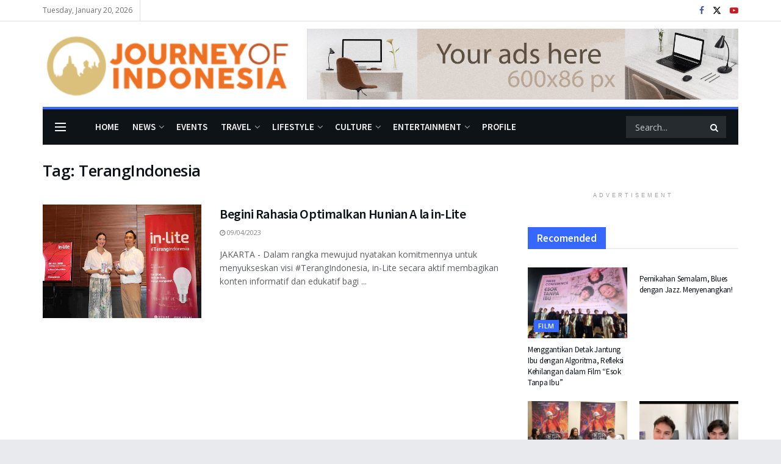

--- FILE ---
content_type: text/html; charset=UTF-8
request_url: https://journeyofindonesia.com/tag/terangindonesia/
body_size: 22531
content:
<!doctype html>
<!--[if lt IE 7]> <html class="no-js lt-ie9 lt-ie8 lt-ie7" lang="en-US"> <![endif]-->
<!--[if IE 7]>    <html class="no-js lt-ie9 lt-ie8" lang="en-US"> <![endif]-->
<!--[if IE 8]>    <html class="no-js lt-ie9" lang="en-US"> <![endif]-->
<!--[if IE 9]>    <html class="no-js lt-ie10" lang="en-US"> <![endif]-->
<!--[if gt IE 8]><!--> <html class="no-js" lang="en-US"> <!--<![endif]-->
<head>
<meta http-equiv="Content-Type" content="text/html; charset=UTF-8"/>
<meta name='viewport' content='width=device-width, initial-scale=1, user-scalable=yes'/>
<link rel="profile" href="http://gmpg.org/xfn/11"/>
<link rel="pingback" href="https://journeyofindonesia.com/xmlrpc.php"/>
<meta name='robots' content='index, follow, max-image-preview:large, max-snippet:-1, max-video-preview:-1'/>
<meta property="og:type" content="website">
<meta property="og:title" content="Begini Rahasia Optimalkan Hunian A la in-Lite">
<meta property="og:site_name" content="Journey of Indonesia | Explore Pariwisata Indonesia">
<meta property="og:description" content="JAKARTA - Dalam rangka mewujud nyatakan komitmennya untuk menyukseskan visi #TerangIndonesia, in-Lite secara aktif membagikan konten informatif dan edukatif bagi">
<meta property="og:url" content="https://journeyofindonesia.com/tag/terangindonesia">
<meta property="og:locale" content="en_US">
<meta property="og:image" content="https://journeyofindonesia.com/wp-content/uploads/2023/04/Gathering-yang-berikan-inspirasi-terkait-tren-terkini-serta-solusi-dari-permasalahan-pencahayaan-yang-kerap-kali-dihadapi-para-pemilik-hunian-Ist.jpg">
<meta property="og:image:height" content="667">
<meta property="og:image:width" content="1000">
<meta name="twitter:card" content="summary">
<meta name="twitter:url" content="https://journeyofindonesia.com/tag/terangindonesia">
<meta name="twitter:title" content="Begini Rahasia Optimalkan Hunian A la in-Lite">
<meta name="twitter:description" content="JAKARTA - Dalam rangka mewujud nyatakan komitmennya untuk menyukseskan visi #TerangIndonesia, in-Lite secara aktif membagikan konten informatif dan edukatif bagi">
<meta name="twitter:image" content="https://journeyofindonesia.com/wp-content/uploads/2023/04/Gathering-yang-berikan-inspirasi-terkait-tren-terkini-serta-solusi-dari-permasalahan-pencahayaan-yang-kerap-kali-dihadapi-para-pemilik-hunian-Ist.jpg">
<meta name="twitter:image:width" content="1000">
<meta name="twitter:image:height" content="667">
<meta name="twitter:site" content="https://twitter.com/journeyofid">
<title>TerangIndonesia Archives | Journey of Indonesia | Explore Pariwisata Indonesia</title>
<link rel="canonical" href="https://journeyofindonesia.com/tag/terangindonesia/"/>
<meta property="og:locale" content="en_US"/>
<meta property="og:type" content="article"/>
<meta property="og:title" content="TerangIndonesia Archives | Journey of Indonesia | Explore Pariwisata Indonesia"/>
<meta property="og:url" content="https://journeyofindonesia.com/tag/terangindonesia/"/>
<meta property="og:site_name" content="Journey of Indonesia | Explore Pariwisata Indonesia"/>
<meta name="twitter:card" content="summary_large_image"/>
<meta name="twitter:site" content="@journeyofid"/>
<script type="application/ld+json" class="yoast-schema-graph">{"@context":"https://schema.org","@graph":[{"@type":"CollectionPage","@id":"https://journeyofindonesia.com/tag/terangindonesia/","url":"https://journeyofindonesia.com/tag/terangindonesia/","name":"TerangIndonesia Archives | Journey of Indonesia | Explore Pariwisata Indonesia","isPartOf":{"@id":"https://journeyofindonesia.com/#website"},"primaryImageOfPage":{"@id":"https://journeyofindonesia.com/tag/terangindonesia/#primaryimage"},"image":{"@id":"https://journeyofindonesia.com/tag/terangindonesia/#primaryimage"},"thumbnailUrl":"https://journeyofindonesia.com/wp-content/uploads/2023/04/Gathering-yang-berikan-inspirasi-terkait-tren-terkini-serta-solusi-dari-permasalahan-pencahayaan-yang-kerap-kali-dihadapi-para-pemilik-hunian-Ist.jpg","breadcrumb":{"@id":"https://journeyofindonesia.com/tag/terangindonesia/#breadcrumb"},"inLanguage":"en-US"},{"@type":"ImageObject","inLanguage":"en-US","@id":"https://journeyofindonesia.com/tag/terangindonesia/#primaryimage","url":"https://journeyofindonesia.com/wp-content/uploads/2023/04/Gathering-yang-berikan-inspirasi-terkait-tren-terkini-serta-solusi-dari-permasalahan-pencahayaan-yang-kerap-kali-dihadapi-para-pemilik-hunian-Ist.jpg","contentUrl":"https://journeyofindonesia.com/wp-content/uploads/2023/04/Gathering-yang-berikan-inspirasi-terkait-tren-terkini-serta-solusi-dari-permasalahan-pencahayaan-yang-kerap-kali-dihadapi-para-pemilik-hunian-Ist.jpg","width":1000,"height":667,"caption":"Gathering yang berikan inspirasi terkait tren terkini serta solusi dari permasalahan pencahayaan yang kerap kali dihadapi para pemilik hunian (Ist)"},{"@type":"BreadcrumbList","@id":"https://journeyofindonesia.com/tag/terangindonesia/#breadcrumb","itemListElement":[{"@type":"ListItem","position":1,"name":"Home","item":"https://journeyofindonesia.com/"},{"@type":"ListItem","position":2,"name":"TerangIndonesia"}]},{"@type":"WebSite","@id":"https://journeyofindonesia.com/#website","url":"https://journeyofindonesia.com/","name":"Journey of Indonesia | Explore Pariwisata Indonesia","description":"Journey of Indonesia fokus pada perkembangan pariwisata Indonesia, meng-explore budaya, hiburan, life style, kesehatan, hiburan di tanah air","publisher":{"@id":"https://journeyofindonesia.com/#organization"},"potentialAction":[{"@type":"SearchAction","target":{"@type":"EntryPoint","urlTemplate":"https://journeyofindonesia.com/?s={search_term_string}"},"query-input":{"@type":"PropertyValueSpecification","valueRequired":true,"valueName":"search_term_string"}}],"inLanguage":"en-US"},{"@type":"Organization","@id":"https://journeyofindonesia.com/#organization","name":"Journey of Indonesia","url":"https://journeyofindonesia.com/","logo":{"@type":"ImageObject","inLanguage":"en-US","@id":"https://journeyofindonesia.com/#/schema/logo/image/","url":"https://journeyofindonesia.com/wp-content/uploads/2022/09/joi-logo-footer.png","contentUrl":"https://journeyofindonesia.com/wp-content/uploads/2022/09/joi-logo-footer.png","width":300,"height":73,"caption":"Journey of Indonesia"},"image":{"@id":"https://journeyofindonesia.com/#/schema/logo/image/"},"sameAs":["https://x.com/journeyofid"]}]}</script>
<link rel='dns-prefetch' href='//stats.wp.com'/>
<link rel='dns-prefetch' href='//fonts.googleapis.com'/>
<link rel='preconnect' href='https://fonts.gstatic.com'/>
<link rel="alternate" type="application/rss+xml" title="Journey of Indonesia | Explore Pariwisata Indonesia &raquo; Feed" href="https://journeyofindonesia.com/feed/"/>
<link rel="alternate" type="application/rss+xml" title="Journey of Indonesia | Explore Pariwisata Indonesia &raquo; TerangIndonesia Tag Feed" href="https://journeyofindonesia.com/tag/terangindonesia/feed/"/>
<style id='wp-img-auto-sizes-contain-inline-css'>img:is([sizes=auto i],[sizes^="auto," i]){contain-intrinsic-size:3000px 1500px}</style>
<style id='wp-emoji-styles-inline-css'>img.wp-smiley, img.emoji{display:inline !important;border:none !important;box-shadow:none !important;height:1em !important;width:1em !important;margin:0 0.07em !important;vertical-align:-0.1em !important;background:none !important;padding:0 !important;}</style>
<style id='wp-block-library-inline-css'>:root{--wp-block-synced-color:#7a00df;--wp-block-synced-color--rgb:122,0,223;--wp-bound-block-color:var(--wp-block-synced-color);--wp-editor-canvas-background:#ddd;--wp-admin-theme-color:#007cba;--wp-admin-theme-color--rgb:0,124,186;--wp-admin-theme-color-darker-10:#006ba1;--wp-admin-theme-color-darker-10--rgb:0,107,160.5;--wp-admin-theme-color-darker-20:#005a87;--wp-admin-theme-color-darker-20--rgb:0,90,135;--wp-admin-border-width-focus:2px}@media (min-resolution:192dpi){:root{--wp-admin-border-width-focus:1.5px}}.wp-element-button{cursor:pointer}:root .has-very-light-gray-background-color{background-color:#eee}:root .has-very-dark-gray-background-color{background-color:#313131}:root .has-very-light-gray-color{color:#eee}:root .has-very-dark-gray-color{color:#313131}:root .has-vivid-green-cyan-to-vivid-cyan-blue-gradient-background{background:linear-gradient(135deg,#00d084,#0693e3)}:root .has-purple-crush-gradient-background{background:linear-gradient(135deg,#34e2e4,#4721fb 50%,#ab1dfe)}:root .has-hazy-dawn-gradient-background{background:linear-gradient(135deg,#faaca8,#dad0ec)}:root .has-subdued-olive-gradient-background{background:linear-gradient(135deg,#fafae1,#67a671)}:root .has-atomic-cream-gradient-background{background:linear-gradient(135deg,#fdd79a,#004a59)}:root .has-nightshade-gradient-background{background:linear-gradient(135deg,#330968,#31cdcf)}:root .has-midnight-gradient-background{background:linear-gradient(135deg,#020381,#2874fc)}:root{--wp--preset--font-size--normal:16px;--wp--preset--font-size--huge:42px}.has-regular-font-size{font-size:1em}.has-larger-font-size{font-size:2.625em}.has-normal-font-size{font-size:var(--wp--preset--font-size--normal)}.has-huge-font-size{font-size:var(--wp--preset--font-size--huge)}.has-text-align-center{text-align:center}.has-text-align-left{text-align:left}.has-text-align-right{text-align:right}.has-fit-text{white-space:nowrap!important}#end-resizable-editor-section{display:none}.aligncenter{clear:both}.items-justified-left{justify-content:flex-start}.items-justified-center{justify-content:center}.items-justified-right{justify-content:flex-end}.items-justified-space-between{justify-content:space-between}.screen-reader-text{border:0;clip-path:inset(50%);height:1px;margin:-1px;overflow:hidden;padding:0;position:absolute;width:1px;word-wrap:normal!important}.screen-reader-text:focus{background-color:#ddd;clip-path:none;color:#444;display:block;font-size:1em;height:auto;left:5px;line-height:normal;padding:15px 23px 14px;text-decoration:none;top:5px;width:auto;z-index:100000}html :where(.has-border-color){border-style:solid}html :where([style*=border-top-color]){border-top-style:solid}html :where([style*=border-right-color]){border-right-style:solid}html :where([style*=border-bottom-color]){border-bottom-style:solid}html :where([style*=border-left-color]){border-left-style:solid}html :where([style*=border-width]){border-style:solid}html :where([style*=border-top-width]){border-top-style:solid}html :where([style*=border-right-width]){border-right-style:solid}html :where([style*=border-bottom-width]){border-bottom-style:solid}html :where([style*=border-left-width]){border-left-style:solid}html :where(img[class*=wp-image-]){height:auto;max-width:100%}:where(figure){margin:0 0 1em}html :where(.is-position-sticky){--wp-admin--admin-bar--position-offset:var(--wp-admin--admin-bar--height,0px)}@media screen and (max-width:600px){html :where(.is-position-sticky){--wp-admin--admin-bar--position-offset:0px}}</style><style id='global-styles-inline-css'>:root{--wp--preset--aspect-ratio--square:1;--wp--preset--aspect-ratio--4-3:4/3;--wp--preset--aspect-ratio--3-4:3/4;--wp--preset--aspect-ratio--3-2:3/2;--wp--preset--aspect-ratio--2-3:2/3;--wp--preset--aspect-ratio--16-9:16/9;--wp--preset--aspect-ratio--9-16:9/16;--wp--preset--color--black:#000000;--wp--preset--color--cyan-bluish-gray:#abb8c3;--wp--preset--color--white:#ffffff;--wp--preset--color--pale-pink:#f78da7;--wp--preset--color--vivid-red:#cf2e2e;--wp--preset--color--luminous-vivid-orange:#ff6900;--wp--preset--color--luminous-vivid-amber:#fcb900;--wp--preset--color--light-green-cyan:#7bdcb5;--wp--preset--color--vivid-green-cyan:#00d084;--wp--preset--color--pale-cyan-blue:#8ed1fc;--wp--preset--color--vivid-cyan-blue:#0693e3;--wp--preset--color--vivid-purple:#9b51e0;--wp--preset--gradient--vivid-cyan-blue-to-vivid-purple:linear-gradient(135deg,rgb(6,147,227) 0%,rgb(155,81,224) 100%);--wp--preset--gradient--light-green-cyan-to-vivid-green-cyan:linear-gradient(135deg,rgb(122,220,180) 0%,rgb(0,208,130) 100%);--wp--preset--gradient--luminous-vivid-amber-to-luminous-vivid-orange:linear-gradient(135deg,rgb(252,185,0) 0%,rgb(255,105,0) 100%);--wp--preset--gradient--luminous-vivid-orange-to-vivid-red:linear-gradient(135deg,rgb(255,105,0) 0%,rgb(207,46,46) 100%);--wp--preset--gradient--very-light-gray-to-cyan-bluish-gray:linear-gradient(135deg,rgb(238,238,238) 0%,rgb(169,184,195) 100%);--wp--preset--gradient--cool-to-warm-spectrum:linear-gradient(135deg,rgb(74,234,220) 0%,rgb(151,120,209) 20%,rgb(207,42,186) 40%,rgb(238,44,130) 60%,rgb(251,105,98) 80%,rgb(254,248,76) 100%);--wp--preset--gradient--blush-light-purple:linear-gradient(135deg,rgb(255,206,236) 0%,rgb(152,150,240) 100%);--wp--preset--gradient--blush-bordeaux:linear-gradient(135deg,rgb(254,205,165) 0%,rgb(254,45,45) 50%,rgb(107,0,62) 100%);--wp--preset--gradient--luminous-dusk:linear-gradient(135deg,rgb(255,203,112) 0%,rgb(199,81,192) 50%,rgb(65,88,208) 100%);--wp--preset--gradient--pale-ocean:linear-gradient(135deg,rgb(255,245,203) 0%,rgb(182,227,212) 50%,rgb(51,167,181) 100%);--wp--preset--gradient--electric-grass:linear-gradient(135deg,rgb(202,248,128) 0%,rgb(113,206,126) 100%);--wp--preset--gradient--midnight:linear-gradient(135deg,rgb(2,3,129) 0%,rgb(40,116,252) 100%);--wp--preset--font-size--small:13px;--wp--preset--font-size--medium:20px;--wp--preset--font-size--large:36px;--wp--preset--font-size--x-large:42px;--wp--preset--spacing--20:0.44rem;--wp--preset--spacing--30:0.67rem;--wp--preset--spacing--40:1rem;--wp--preset--spacing--50:1.5rem;--wp--preset--spacing--60:2.25rem;--wp--preset--spacing--70:3.38rem;--wp--preset--spacing--80:5.06rem;--wp--preset--shadow--natural:6px 6px 9px rgba(0, 0, 0, 0.2);--wp--preset--shadow--deep:12px 12px 50px rgba(0, 0, 0, 0.4);--wp--preset--shadow--sharp:6px 6px 0px rgba(0, 0, 0, 0.2);--wp--preset--shadow--outlined:6px 6px 0px -3px rgb(255, 255, 255), 6px 6px rgb(0, 0, 0);--wp--preset--shadow--crisp:6px 6px 0px rgb(0, 0, 0);}:where(.is-layout-flex){gap:0.5em;}:where(.is-layout-grid){gap:0.5em;}body .is-layout-flex{display:flex;}.is-layout-flex{flex-wrap:wrap;align-items:center;}.is-layout-flex > :is(*, div){margin:0;}body .is-layout-grid{display:grid;}.is-layout-grid > :is(*, div){margin:0;}:where(.wp-block-columns.is-layout-flex){gap:2em;}:where(.wp-block-columns.is-layout-grid){gap:2em;}:where(.wp-block-post-template.is-layout-flex){gap:1.25em;}:where(.wp-block-post-template.is-layout-grid){gap:1.25em;}.has-black-color{color:var(--wp--preset--color--black) !important;}.has-cyan-bluish-gray-color{color:var(--wp--preset--color--cyan-bluish-gray) !important;}.has-white-color{color:var(--wp--preset--color--white) !important;}.has-pale-pink-color{color:var(--wp--preset--color--pale-pink) !important;}.has-vivid-red-color{color:var(--wp--preset--color--vivid-red) !important;}.has-luminous-vivid-orange-color{color:var(--wp--preset--color--luminous-vivid-orange) !important;}.has-luminous-vivid-amber-color{color:var(--wp--preset--color--luminous-vivid-amber) !important;}.has-light-green-cyan-color{color:var(--wp--preset--color--light-green-cyan) !important;}.has-vivid-green-cyan-color{color:var(--wp--preset--color--vivid-green-cyan) !important;}.has-pale-cyan-blue-color{color:var(--wp--preset--color--pale-cyan-blue) !important;}.has-vivid-cyan-blue-color{color:var(--wp--preset--color--vivid-cyan-blue) !important;}.has-vivid-purple-color{color:var(--wp--preset--color--vivid-purple) !important;}.has-black-background-color{background-color:var(--wp--preset--color--black) !important;}.has-cyan-bluish-gray-background-color{background-color:var(--wp--preset--color--cyan-bluish-gray) !important;}.has-white-background-color{background-color:var(--wp--preset--color--white) !important;}.has-pale-pink-background-color{background-color:var(--wp--preset--color--pale-pink) !important;}.has-vivid-red-background-color{background-color:var(--wp--preset--color--vivid-red) !important;}.has-luminous-vivid-orange-background-color{background-color:var(--wp--preset--color--luminous-vivid-orange) !important;}.has-luminous-vivid-amber-background-color{background-color:var(--wp--preset--color--luminous-vivid-amber) !important;}.has-light-green-cyan-background-color{background-color:var(--wp--preset--color--light-green-cyan) !important;}.has-vivid-green-cyan-background-color{background-color:var(--wp--preset--color--vivid-green-cyan) !important;}.has-pale-cyan-blue-background-color{background-color:var(--wp--preset--color--pale-cyan-blue) !important;}.has-vivid-cyan-blue-background-color{background-color:var(--wp--preset--color--vivid-cyan-blue) !important;}.has-vivid-purple-background-color{background-color:var(--wp--preset--color--vivid-purple) !important;}.has-black-border-color{border-color:var(--wp--preset--color--black) !important;}.has-cyan-bluish-gray-border-color{border-color:var(--wp--preset--color--cyan-bluish-gray) !important;}.has-white-border-color{border-color:var(--wp--preset--color--white) !important;}.has-pale-pink-border-color{border-color:var(--wp--preset--color--pale-pink) !important;}.has-vivid-red-border-color{border-color:var(--wp--preset--color--vivid-red) !important;}.has-luminous-vivid-orange-border-color{border-color:var(--wp--preset--color--luminous-vivid-orange) !important;}.has-luminous-vivid-amber-border-color{border-color:var(--wp--preset--color--luminous-vivid-amber) !important;}.has-light-green-cyan-border-color{border-color:var(--wp--preset--color--light-green-cyan) !important;}.has-vivid-green-cyan-border-color{border-color:var(--wp--preset--color--vivid-green-cyan) !important;}.has-pale-cyan-blue-border-color{border-color:var(--wp--preset--color--pale-cyan-blue) !important;}.has-vivid-cyan-blue-border-color{border-color:var(--wp--preset--color--vivid-cyan-blue) !important;}.has-vivid-purple-border-color{border-color:var(--wp--preset--color--vivid-purple) !important;}.has-vivid-cyan-blue-to-vivid-purple-gradient-background{background:var(--wp--preset--gradient--vivid-cyan-blue-to-vivid-purple) !important;}.has-light-green-cyan-to-vivid-green-cyan-gradient-background{background:var(--wp--preset--gradient--light-green-cyan-to-vivid-green-cyan) !important;}.has-luminous-vivid-amber-to-luminous-vivid-orange-gradient-background{background:var(--wp--preset--gradient--luminous-vivid-amber-to-luminous-vivid-orange) !important;}.has-luminous-vivid-orange-to-vivid-red-gradient-background{background:var(--wp--preset--gradient--luminous-vivid-orange-to-vivid-red) !important;}.has-very-light-gray-to-cyan-bluish-gray-gradient-background{background:var(--wp--preset--gradient--very-light-gray-to-cyan-bluish-gray) !important;}.has-cool-to-warm-spectrum-gradient-background{background:var(--wp--preset--gradient--cool-to-warm-spectrum) !important;}.has-blush-light-purple-gradient-background{background:var(--wp--preset--gradient--blush-light-purple) !important;}.has-blush-bordeaux-gradient-background{background:var(--wp--preset--gradient--blush-bordeaux) !important;}.has-luminous-dusk-gradient-background{background:var(--wp--preset--gradient--luminous-dusk) !important;}.has-pale-ocean-gradient-background{background:var(--wp--preset--gradient--pale-ocean) !important;}.has-electric-grass-gradient-background{background:var(--wp--preset--gradient--electric-grass) !important;}.has-midnight-gradient-background{background:var(--wp--preset--gradient--midnight) !important;}.has-small-font-size{font-size:var(--wp--preset--font-size--small) !important;}.has-medium-font-size{font-size:var(--wp--preset--font-size--medium) !important;}.has-large-font-size{font-size:var(--wp--preset--font-size--large) !important;}.has-x-large-font-size{font-size:var(--wp--preset--font-size--x-large) !important;}</style>
<style id='classic-theme-styles-inline-css'>.wp-block-button__link{color:#fff;background-color:#32373c;border-radius:9999px;box-shadow:none;text-decoration:none;padding:calc(.667em + 2px) calc(1.333em + 2px);font-size:1.125em}.wp-block-file__button{background:#32373c;color:#fff;text-decoration:none}</style>
<link rel="stylesheet" type="text/css" href="//journeyofindonesia.com/wp-content/cache/wpfc-minified/qac9lo6e/4b6kc.css" media="all"/>
<link rel="https://api.w.org/" href="https://journeyofindonesia.com/wp-json/"/><link rel="alternate" title="JSON" type="application/json" href="https://journeyofindonesia.com/wp-json/wp/v2/tags/3161"/><link rel="EditURI" type="application/rsd+xml" title="RSD" href="https://journeyofindonesia.com/xmlrpc.php?rsd"/>
<meta name="generator" content="WordPress 6.9"/>
<style>img#wpstats{display:none}</style>
<meta name="generator" content="Powered by WPBakery Page Builder - drag and drop page builder for WordPress."/>
<script type='application/ld+json'>{"@context":"http:\/\/schema.org","@type":"Organization","@id":"https:\/\/journeyofindonesia.com\/#organization","url":"https:\/\/journeyofindonesia.com\/","name":"Journey of Indonesia","logo":{"@type":"ImageObject","url":"https:\/\/journeyofindonesia.com\/wp-content\/uploads\/2022\/09\/joi-logo-footer.png"},"sameAs":["https:\/\/www.facebook.com\/journeyofindonesia\/","https:\/\/twitter.com\/journeyofid","https:\/\/www.youtube.com\/channel\/UCc_O59YkFOSjOOIPUpdKy8g"]}</script>
<script type='application/ld+json'>{"@context":"http:\/\/schema.org","@type":"WebSite","@id":"https:\/\/journeyofindonesia.com\/#website","url":"https:\/\/journeyofindonesia.com\/","name":"Journey of Indonesia","potentialAction":{"@type":"SearchAction","target":"https:\/\/journeyofindonesia.com\/?s={search_term_string}","query-input":"required name=search_term_string"}}</script>
<link rel="icon" href="https://journeyofindonesia.com/wp-content/uploads/2021/06/cropped-favicon-1-32x32.png" sizes="32x32"/>
<link rel="icon" href="https://journeyofindonesia.com/wp-content/uploads/2021/06/cropped-favicon-1-192x192.png" sizes="192x192"/>
<link rel="apple-touch-icon" href="https://journeyofindonesia.com/wp-content/uploads/2021/06/cropped-favicon-1-180x180.png"/>
<meta name="msapplication-TileImage" content="https://journeyofindonesia.com/wp-content/uploads/2021/06/cropped-favicon-1-270x270.png"/>
<style id="jeg_dynamic_css" data-type="jeg_custom-css">body.jnews{background-color:#e9eaed;}
body{--j-body-color:#5b5f62;--j-accent-color:#3667ff;--j-alt-color:#4a8fe7;--j-heading-color:#0d1317;}
body,.jeg_newsfeed_list .tns-outer .tns-controls button,.jeg_filter_button,.owl-carousel .owl-nav div,.jeg_readmore,.jeg_hero_style_7 .jeg_post_meta a,.widget_calendar thead th,.widget_calendar tfoot a,.jeg_socialcounter a,.entry-header .jeg_meta_like a,.entry-header .jeg_meta_comment a,.entry-header .jeg_meta_donation a,.entry-header .jeg_meta_bookmark a,.entry-content tbody tr:hover,.entry-content th,.jeg_splitpost_nav li:hover a,#breadcrumbs a,.jeg_author_socials a:hover,.jeg_footer_content a,.jeg_footer_bottom a,.jeg_cartcontent,.woocommerce .woocommerce-breadcrumb a{color:#5b5f62;}
a, .jeg_menu_style_5>li>a:hover, .jeg_menu_style_5>li.sfHover>a, .jeg_menu_style_5>li.current-menu-item>a, .jeg_menu_style_5>li.current-menu-ancestor>a, .jeg_navbar .jeg_menu:not(.jeg_main_menu)>li>a:hover, .jeg_midbar .jeg_menu:not(.jeg_main_menu)>li>a:hover, .jeg_side_tabs li.active, .jeg_block_heading_5 strong, .jeg_block_heading_6 strong, .jeg_block_heading_7 strong, .jeg_block_heading_8 strong, .jeg_subcat_list li a:hover, .jeg_subcat_list li button:hover, .jeg_pl_lg_7 .jeg_thumb .jeg_post_category a, .jeg_pl_xs_2:before, .jeg_pl_xs_4 .jeg_postblock_content:before, .jeg_postblock .jeg_post_title a:hover, .jeg_hero_style_6 .jeg_post_title a:hover, .jeg_sidefeed .jeg_pl_xs_3 .jeg_post_title a:hover, .widget_jnews_popular .jeg_post_title a:hover, .jeg_meta_author a, .widget_archive li a:hover, .widget_pages li a:hover, .widget_meta li a:hover, .widget_recent_entries li a:hover, .widget_rss li a:hover, .widget_rss cite, .widget_categories li a:hover, .widget_categories li.current-cat>a, #breadcrumbs a:hover, .jeg_share_count .counts, .commentlist .bypostauthor>.comment-body>.comment-author>.fn, span.required, .jeg_review_title, .bestprice .price, .authorlink a:hover, .jeg_vertical_playlist .jeg_video_playlist_play_icon, .jeg_vertical_playlist .jeg_video_playlist_item.active .jeg_video_playlist_thumbnail:before, .jeg_horizontal_playlist .jeg_video_playlist_play, .woocommerce li.product .pricegroup .button, .widget_display_forums li a:hover, .widget_display_topics li:before, .widget_display_replies li:before, .widget_display_views li:before, .bbp-breadcrumb a:hover, .jeg_mobile_menu li.sfHover>a, .jeg_mobile_menu li a:hover, .split-template-6 .pagenum, .jeg_mobile_menu_style_5>li>a:hover, .jeg_mobile_menu_style_5>li.sfHover>a, .jeg_mobile_menu_style_5>li.current-menu-item>a, .jeg_mobile_menu_style_5>li.current-menu-ancestor>a, .jeg_mobile_menu.jeg_menu_dropdown li.open > div > a ,.jeg_menu_dropdown.language-swicher .sub-menu li a:hover{color:#3667ff;}
.jeg_menu_style_1>li>a:before, .jeg_menu_style_2>li>a:before, .jeg_menu_style_3>li>a:before, .jeg_side_toggle, .jeg_slide_caption .jeg_post_category a, .jeg_slider_type_1_wrapper .tns-controls button.tns-next, .jeg_block_heading_1 .jeg_block_title span, .jeg_block_heading_2 .jeg_block_title span, .jeg_block_heading_3, .jeg_block_heading_4 .jeg_block_title span, .jeg_block_heading_6:after, .jeg_pl_lg_box .jeg_post_category a, .jeg_pl_md_box .jeg_post_category a, .jeg_readmore:hover, .jeg_thumb .jeg_post_category a, .jeg_block_loadmore a:hover, .jeg_postblock.alt .jeg_block_loadmore a:hover, .jeg_block_loadmore a.active, .jeg_postblock_carousel_2 .jeg_post_category a, .jeg_heroblock .jeg_post_category a, .jeg_pagenav_1 .page_number.active, .jeg_pagenav_1 .page_number.active:hover, input[type="submit"], .btn, .button, .widget_tag_cloud a:hover, .popularpost_item:hover .jeg_post_title a:before, .jeg_splitpost_4 .page_nav, .jeg_splitpost_5 .page_nav, .jeg_post_via a:hover, .jeg_post_source a:hover, .jeg_post_tags a:hover, .comment-reply-title small a:before, .comment-reply-title small a:after, .jeg_storelist .productlink, .authorlink li.active a:before, .jeg_footer.dark .socials_widget:not(.nobg) a:hover .fa,.jeg_footer.dark .socials_widget:not(.nobg) a:hover span.jeg-icon, div.jeg_breakingnews_title, .jeg_overlay_slider_bottom_wrapper .tns-controls button, .jeg_overlay_slider_bottom_wrapper .tns-controls button:hover, .jeg_vertical_playlist .jeg_video_playlist_current, .woocommerce span.onsale, .woocommerce #respond input#submit:hover, .woocommerce a.button:hover, .woocommerce button.button:hover, .woocommerce input.button:hover, .woocommerce #respond input#submit.alt, .woocommerce a.button.alt, .woocommerce button.button.alt, .woocommerce input.button.alt, .jeg_popup_post .caption, .jeg_footer.dark input[type="submit"], .jeg_footer.dark .btn, .jeg_footer.dark .button, .footer_widget.widget_tag_cloud a:hover, .jeg_inner_content .content-inner .jeg_post_category a:hover, #buddypress .standard-form button, #buddypress a.button, #buddypress input[type="submit"], #buddypress input[type="button"], #buddypress input[type="reset"], #buddypress ul.button-nav li a, #buddypress .generic-button a, #buddypress .generic-button button, #buddypress .comment-reply-link, #buddypress a.bp-title-button, #buddypress.buddypress-wrap .members-list li .user-update .activity-read-more a, div#buddypress .standard-form button:hover, div#buddypress a.button:hover, div#buddypress input[type="submit"]:hover, div#buddypress input[type="button"]:hover, div#buddypress input[type="reset"]:hover, div#buddypress ul.button-nav li a:hover, div#buddypress .generic-button a:hover, div#buddypress .generic-button button:hover, div#buddypress .comment-reply-link:hover, div#buddypress a.bp-title-button:hover, div#buddypress.buddypress-wrap .members-list li .user-update .activity-read-more a:hover, #buddypress #item-nav .item-list-tabs ul li a:before, .jeg_inner_content .jeg_meta_container .follow-wrapper a{background-color:#3667ff;}
.jeg_block_heading_7 .jeg_block_title span, .jeg_readmore:hover, .jeg_block_loadmore a:hover, .jeg_block_loadmore a.active, .jeg_pagenav_1 .page_number.active, .jeg_pagenav_1 .page_number.active:hover, .jeg_pagenav_3 .page_number:hover, .jeg_prevnext_post a:hover h3, .jeg_overlay_slider .jeg_post_category, .jeg_sidefeed .jeg_post.active, .jeg_vertical_playlist.jeg_vertical_playlist .jeg_video_playlist_item.active .jeg_video_playlist_thumbnail img, .jeg_horizontal_playlist .jeg_video_playlist_item.active{border-color:#3667ff;}
.jeg_tabpost_nav li.active, .woocommerce div.product .woocommerce-tabs ul.tabs li.active, .jeg_mobile_menu_style_1>li.current-menu-item a, .jeg_mobile_menu_style_1>li.current-menu-ancestor a, .jeg_mobile_menu_style_2>li.current-menu-item::after, .jeg_mobile_menu_style_2>li.current-menu-ancestor::after, .jeg_mobile_menu_style_3>li.current-menu-item::before, .jeg_mobile_menu_style_3>li.current-menu-ancestor::before{border-bottom-color:#3667ff;}
.jeg_post_share .jeg-icon svg{fill:#3667ff;}
.jeg_post_meta .fa, .jeg_post_meta .jpwt-icon, .entry-header .jeg_post_meta .fa, .jeg_review_stars, .jeg_price_review_list{color:#4a8fe7;}
.jeg_share_button.share-float.share-monocrhome a{background-color:#4a8fe7;}
h1,h2,h3,h4,h5,h6,.jeg_post_title a,.entry-header .jeg_post_title,.jeg_hero_style_7 .jeg_post_title a,.jeg_block_title,.jeg_splitpost_bar .current_title,.jeg_video_playlist_title,.gallery-caption,.jeg_push_notification_button>a.button{color:#0d1317;}
.split-template-9 .pagenum, .split-template-10 .pagenum, .split-template-11 .pagenum, .split-template-12 .pagenum, .split-template-13 .pagenum, .split-template-15 .pagenum, .split-template-18 .pagenum, .split-template-20 .pagenum, .split-template-19 .current_title span, .split-template-20 .current_title span{background-color:#0d1317;}
.jeg_topbar, .jeg_topbar.dark, .jeg_topbar.custom{background:#ffffff;}
.jeg_header .jeg_bottombar.jeg_navbar,.jeg_bottombar .jeg_nav_icon{height:58px;}
.jeg_header .jeg_bottombar.jeg_navbar, .jeg_header .jeg_bottombar .jeg_main_menu:not(.jeg_menu_style_1) > li > a, .jeg_header .jeg_bottombar .jeg_menu_style_1 > li, .jeg_header .jeg_bottombar .jeg_menu:not(.jeg_main_menu) > li > a{line-height:58px;}
.jeg_bottombar img{max-height:58px;}
.jeg_header .jeg_bottombar.jeg_navbar_wrapper:not(.jeg_navbar_boxed), .jeg_header .jeg_bottombar.jeg_navbar_boxed .jeg_nav_row{background:#0d1317;}
.jeg_header .jeg_bottombar, .jeg_header .jeg_bottombar.jeg_navbar_dark, .jeg_bottombar.jeg_navbar_boxed .jeg_nav_row, .jeg_bottombar.jeg_navbar_dark.jeg_navbar_boxed .jeg_nav_row{border-top-width:4px;border-bottom-width:0px;}
.jeg_header_wrapper .jeg_bottombar, .jeg_header_wrapper .jeg_bottombar.jeg_navbar_dark, .jeg_bottombar.jeg_navbar_boxed .jeg_nav_row, .jeg_bottombar.jeg_navbar_dark.jeg_navbar_boxed .jeg_nav_row{border-top-color:#3667ff;border-bottom-color:#3667ff;}
.jeg_header_sticky .jeg_navbar_wrapper:not(.jeg_navbar_boxed), .jeg_header_sticky .jeg_navbar_boxed .jeg_nav_row{background:#0d1317;}
.jeg_stickybar, .jeg_stickybar.dark{border-bottom-width:3px;}
.jeg_stickybar, .jeg_stickybar.dark, .jeg_stickybar.jeg_navbar_boxed .jeg_nav_row{border-bottom-color:#3667ff;}
.jeg_mobile_midbar, .jeg_mobile_midbar.dark{background:#0d1317;}
.jeg_top_date{color:#6d7073;}
.jeg_header .jeg_search_wrapper.search_icon .jeg_search_toggle{color:#dbdbdb;}
.jeg_nav_search{width:84%;}
.jnews .jeg_header .jeg_menu.jeg_top_menu > li > a{color:#6d7073;}
.jnews .jeg_header .jeg_menu.jeg_top_menu > li a:hover{color:#3452ff;}
.jeg_footer_content,.jeg_footer.dark .jeg_footer_content{background-color:#0d1317;color:#a9afb3;}
.jeg_footer .jeg_footer_heading h3,.jeg_footer.dark .jeg_footer_heading h3,.jeg_footer .widget h2,.jeg_footer .footer_dark .widget h2{color:#ffffff;}
.jeg_footer_bottom,.jeg_footer.dark .jeg_footer_bottom,.jeg_footer_secondary,.jeg_footer.dark .jeg_footer_secondary{background-color:#000000;}
.jeg_footer_secondary,.jeg_footer.dark .jeg_footer_secondary,.jeg_footer_bottom,.jeg_footer.dark .jeg_footer_bottom,.jeg_footer_sidecontent .jeg_footer_primary{color:#a9afb3;}
.jeg_footer_bottom a,.jeg_footer.dark .jeg_footer_bottom a,.jeg_footer_secondary a,.jeg_footer.dark .jeg_footer_secondary a,.jeg_footer_sidecontent .jeg_footer_primary a,.jeg_footer_sidecontent.dark .jeg_footer_primary a{color:#a9afb3;}
.jeg_read_progress_wrapper .jeg_progress_container .progress-bar{background-color:#d87f0a;}
body,input,textarea,select,.chosen-container-single .chosen-single,.btn,.button{font-family:"Open Sans",Helvetica,Arial,sans-serif;}
.jeg_main_menu > li > a{font-family:"Source Sans Pro",Helvetica,Arial,sans-serif;font-weight:600;font-style:normal;}
h3.jeg_block_title, .jeg_footer .jeg_footer_heading h3, .jeg_footer .widget h2, .jeg_tabpost_nav li{font-family:"Source Sans Pro",Helvetica,Arial,sans-serif;font-weight:600;font-style:normal;}
.jeg_post_title, .entry-header .jeg_post_title, .jeg_single_tpl_2 .entry-header .jeg_post_title, .jeg_single_tpl_3 .entry-header .jeg_post_title, .jeg_single_tpl_6 .entry-header .jeg_post_title, .jeg_content .jeg_custom_title_wrapper .jeg_post_title{font-family:"Source Sans Pro",Helvetica,Arial,sans-serif;}</style><style>.no_thumbnail .jeg_thumb, .thumbnail-container.no_thumbnail{display:none !important;}
.jeg_search_result .jeg_pl_xs_3.no_thumbnail .jeg_postblock_content, .jeg_sidefeed .jeg_pl_xs_3.no_thumbnail .jeg_postblock_content, .jeg_pl_sm.no_thumbnail .jeg_postblock_content{margin-left:0;}
.jeg_postblock_11 .no_thumbnail .jeg_postblock_content, .jeg_postblock_12 .no_thumbnail .jeg_postblock_content, .jeg_postblock_12.jeg_col_3o3 .no_thumbnail .jeg_postblock_content{margin-top:0;}
.jeg_postblock_15 .jeg_pl_md_box.no_thumbnail .jeg_postblock_content, .jeg_postblock_19 .jeg_pl_md_box.no_thumbnail .jeg_postblock_content, .jeg_postblock_24 .jeg_pl_md_box.no_thumbnail .jeg_postblock_content, .jeg_sidefeed .jeg_pl_md_box .jeg_postblock_content{position:relative;}
.jeg_postblock_carousel_2 .no_thumbnail .jeg_post_title a, .jeg_postblock_carousel_2 .no_thumbnail .jeg_post_title a:hover, .jeg_postblock_carousel_2 .no_thumbnail .jeg_post_meta .fa{color:#212121 !important;}
.jnews-dark-mode .jeg_postblock_carousel_2 .no_thumbnail .jeg_post_title a, .jnews-dark-mode .jeg_postblock_carousel_2 .no_thumbnail .jeg_post_title a:hover, .jnews-dark-mode .jeg_postblock_carousel_2 .no_thumbnail .jeg_post_meta .fa{color:#fff !important;}</style><noscript><style>.wpb_animate_when_almost_visible{opacity:1;}</style></noscript></head>
<body class="archive tag tag-terangindonesia tag-3161 wp-embed-responsive wp-theme-jnews jeg_toggle_light jnews jeg_boxed jsc_normal wpb-js-composer js-comp-ver-8.3.1 vc_responsive">
<div class="jeg_ad jeg_ad_top jnews_header_top_ads">
<div class='ads-wrapper'></div></div><div class="jeg_viewport">
<div class="jeg_header_wrapper">
<div class="jeg_header_instagram_wrapper"></div><div class="jeg_header normal">
<div class="jeg_topbar jeg_container jeg_navbar_wrapper normal">
<div class="container">
<div class="jeg_nav_row">
<div class="jeg_nav_col jeg_nav_left jeg_nav_grow">
<div class="item_wrap jeg_nav_alignleft">
<div class="jeg_nav_item jeg_top_date"> Tuesday, January 20, 2026</div><div class="jeg_nav_item"></div></div></div><div class="jeg_nav_col jeg_nav_center jeg_nav_normal">
<div class="item_wrap jeg_nav_aligncenter"></div></div><div class="jeg_nav_col jeg_nav_right jeg_nav_normal">
<div class="item_wrap jeg_nav_alignright">
<div class="jeg_nav_item socials_widget jeg_social_icon_block nobg"> <a href="https://www.facebook.com/journeyofindonesia/" target='_blank' rel='external noopener nofollow' aria-label="Find us on Facebook" class="jeg_facebook"><i class="fa fa-facebook"></i> </a><a href="https://twitter.com/journeyofid" target='_blank' rel='external noopener nofollow' aria-label="Find us on Twitter" class="jeg_twitter"><i class="fa fa-twitter"><span class="jeg-icon icon-twitter"><svg xmlns="http://www.w3.org/2000/svg" height="1em" viewBox="0 0 512 512"><path d="M389.2 48h70.6L305.6 224.2 487 464H345L233.7 318.6 106.5 464H35.8L200.7 275.5 26.8 48H172.4L272.9 180.9 389.2 48zM364.4 421.8h39.1L151.1 88h-42L364.4 421.8z"/></svg></span></i> </a><a href="https://www.youtube.com/channel/UCc_O59YkFOSjOOIPUpdKy8g" target='_blank' rel='external noopener nofollow' aria-label="Find us on Youtube" class="jeg_youtube"><i class="fa fa-youtube-play"></i> </a></div></div></div></div></div></div><div class="jeg_midbar jeg_container jeg_navbar_wrapper normal">
<div class="container">
<div class="jeg_nav_row">
<div class="jeg_nav_col jeg_nav_left jeg_nav_normal">
<div class="item_wrap jeg_nav_alignleft">
<div class="jeg_nav_item jeg_logo jeg_desktop_logo">
<div class="site-title"> <a href="https://journeyofindonesia.com/" aria-label="Visit Homepage" style="padding: 5px 0px 0px 5px;"> <img class='jeg_logo_img' src="https://journeyofindonesia.com/wp-content/uploads/2022/06/JOI-Main-Logo-r.png" srcset="https://journeyofindonesia.com/wp-content/uploads/2022/06/JOI-Main-Logo-r.png 1x, https://journeyofindonesia.com/wp-content/uploads/2022/06/JOI-Main-Logo-300.png 2x" alt="Journey of Indonesia | Explore Pariwisata Indonesia"data-light-src="https://journeyofindonesia.com/wp-content/uploads/2022/06/JOI-Main-Logo-r.png" data-light-srcset="https://journeyofindonesia.com/wp-content/uploads/2022/06/JOI-Main-Logo-r.png 1x, https://journeyofindonesia.com/wp-content/uploads/2022/06/JOI-Main-Logo-300.png 2x" data-dark-src="https://journeyofindonesia.com/wp-content/uploads/2022/06/JOI-Main-Logo-r.png" data-dark-srcset="https://journeyofindonesia.com/wp-content/uploads/2022/06/JOI-Main-Logo-r.png 1x, https://journeyofindonesia.com/wp-content/uploads/2022/06/JOI-Main-Logo-300.png 2x"width="400" height="99"> </a></div></div></div></div><div class="jeg_nav_col jeg_nav_center jeg_nav_normal">
<div class="item_wrap jeg_nav_aligncenter"></div></div><div class="jeg_nav_col jeg_nav_right jeg_nav_grow">
<div class="item_wrap jeg_nav_alignright">
<div class="jeg_nav_item jeg_ad jeg_ad_top jnews_header_ads">
<div class='ads-wrapper'><a href='' aria-label="Visit advertisement link" rel="noopener" class='adlink ads_image'> <img width="2560" height="423" src='https://journeyofindonesia.com/wp-content/themes/jnews/assets/img/jeg-empty.png' class='lazyload' data-src='https://journeyofindonesia.com/wp-content/uploads/2022/10/7585417.jpg' alt='Banner Iklan' data-pin-no-hover="true"> </a></div></div></div></div></div></div></div><div class="jeg_bottombar jeg_navbar jeg_container jeg_navbar_wrapper 1 jeg_navbar_boxed jeg_navbar_dark">
<div class="container">
<div class="jeg_nav_row">
<div class="jeg_nav_col jeg_nav_left jeg_nav_grow">
<div class="item_wrap jeg_nav_alignleft">
<div class="jeg_nav_item jeg_nav_icon"> <a href="#" aria-label="Show Menu" class="toggle_btn jeg_mobile_toggle"> <span></span><span></span><span></span> </a></div><div class="jeg_nav_item jeg_main_menu_wrapper">
<div class="jeg_mainmenu_wrap"><ul class="jeg_menu jeg_main_menu jeg_menu_style_1" data-animation="animateTransform"><li id="menu-item-57" class="menu-item menu-item-type-post_type menu-item-object-page menu-item-home menu-item-57 bgnav" data-item-row="default"><a href="https://journeyofindonesia.com/">Home</a></li>
<li id="menu-item-58" class="menu-item menu-item-type-taxonomy menu-item-object-category menu-item-has-children menu-item-58 bgnav" data-item-row="default"><a href="https://journeyofindonesia.com/category/news/">News</a>
<ul class="sub-menu">
<li id="menu-item-5482" class="menu-item menu-item-type-taxonomy menu-item-object-category menu-item-5482 bgnav" data-item-row="default"><a href="https://journeyofindonesia.com/category/news/berita-foto/">Berita Foto</a></li>
</ul>
</li>
<li id="menu-item-113" class="menu-item menu-item-type-taxonomy menu-item-object-category menu-item-113 bgnav" data-item-row="default"><a href="https://journeyofindonesia.com/category/events/">Events</a></li>
<li id="menu-item-173" class="menu-item menu-item-type-custom menu-item-object-custom menu-item-has-children menu-item-173 bgnav" data-item-row="default"><a href="#">Travel</a>
<ul class="sub-menu">
<li id="menu-item-164" class="menu-item menu-item-type-taxonomy menu-item-object-category menu-item-164 bgnav" data-item-row="default"><a href="https://journeyofindonesia.com/category/travel/tourism/">Tourism</a></li>
<li id="menu-item-165" class="menu-item menu-item-type-taxonomy menu-item-object-category menu-item-165 bgnav" data-item-row="default"><a href="https://journeyofindonesia.com/category/travel/culinary/">Culinary</a></li>
<li id="menu-item-166" class="menu-item menu-item-type-taxonomy menu-item-object-category menu-item-166 bgnav" data-item-row="default"><a href="https://journeyofindonesia.com/category/travel/hotels/">Hotels</a></li>
</ul>
</li>
<li id="menu-item-1070" class="menu-item menu-item-type-custom menu-item-object-custom menu-item-has-children menu-item-1070 bgnav" data-item-row="default"><a href="#">Lifestyle</a>
<ul class="sub-menu">
<li id="menu-item-1071" class="menu-item menu-item-type-taxonomy menu-item-object-category menu-item-1071 bgnav" data-item-row="default"><a href="https://journeyofindonesia.com/category/lifestyle/automotive/">Automotive</a></li>
<li id="menu-item-1073" class="menu-item menu-item-type-taxonomy menu-item-object-category menu-item-1073 bgnav" data-item-row="default"><a href="https://journeyofindonesia.com/category/lifestyle/gadget/">Gadget</a></li>
<li id="menu-item-1072" class="menu-item menu-item-type-taxonomy menu-item-object-category menu-item-1072 bgnav" data-item-row="default"><a href="https://journeyofindonesia.com/category/lifestyle/fashion/">Fashion</a></li>
<li id="menu-item-1074" class="menu-item menu-item-type-taxonomy menu-item-object-category menu-item-1074 bgnav" data-item-row="default"><a href="https://journeyofindonesia.com/category/lifestyle/health/">Health</a></li>
</ul>
</li>
<li id="menu-item-60" class="menu-item menu-item-type-taxonomy menu-item-object-category menu-item-60 bgnav jeg_megamenu category_2" data-number="6" data-item-row="default"><a href="https://journeyofindonesia.com/category/culture/">Culture</a><div class="sub-menu"> <div class="jeg_newsfeed style2 clearfix"> <div class="jeg_newsfeed_list loaded"> <div data-cat-id="2" data-load-status="loaded" class="jeg_newsfeed_container"> <div class="newsfeed_static no_subcat"> <div class="jeg_newsfeed_item"> <div class="jeg_thumb"> <a href="https://journeyofindonesia.com/culture/legacy-on-the-move-menier-cognac-resmi-debut-siap-bawa-warisan-eaux-de-vie-prancis-ke-palate-modern-indonesia/"><div class="thumbnail-container animate-lazy size-500"><img width="360" height="180" src="https://journeyofindonesia.com/wp-content/themes/jnews/assets/img/jeg-empty.png" class="attachment-jnews-360x180 size-jnews-360x180 lazyload wp-post-image" alt="&#8220;Legacy on the Move&#8221;, Menier Cognac Resmi Debut Siap Bawa Warisan Eaux-de-Vie Prancis ke Palate Modern Indonesia" decoding="async" fetchpriority="high" sizes="(max-width: 360px) 100vw, 360px" data-src="https://journeyofindonesia.com/wp-content/uploads/2025/12/Menier-Cognac-resmi-debut-di-Indonesia-Ist-360x180.jpg" data-srcset="https://journeyofindonesia.com/wp-content/uploads/2025/12/Menier-Cognac-resmi-debut-di-Indonesia-Ist-360x180.jpg 360w, https://journeyofindonesia.com/wp-content/uploads/2025/12/Menier-Cognac-resmi-debut-di-Indonesia-Ist-750x375.jpg 750w" data-sizes="auto" data-expand="700"/></div></a></div><h3 class="jeg_post_title"><a href="https://journeyofindonesia.com/culture/legacy-on-the-move-menier-cognac-resmi-debut-siap-bawa-warisan-eaux-de-vie-prancis-ke-palate-modern-indonesia/">&#8220;Legacy on the Move&#8221;, Menier Cognac Resmi Debut Siap Bawa Warisan Eaux-de-Vie Prancis ke Palate Modern Indonesia</a></h3></div><div class="jeg_newsfeed_item"> <div class="jeg_thumb"> <a href="https://journeyofindonesia.com/travel/wisata-terunik-di-indonesia/"><div class="thumbnail-container animate-lazy size-500"><img width="360" height="180" src="https://journeyofindonesia.com/wp-content/themes/jnews/assets/img/jeg-empty.png" class="attachment-jnews-360x180 size-jnews-360x180 lazyload wp-post-image" alt="danau kelimutu" decoding="async" sizes="(max-width: 360px) 100vw, 360px" data-src="https://journeyofindonesia.com/wp-content/uploads/2025/06/ft-danau-kelimutu-360x180.webp" data-srcset="https://journeyofindonesia.com/wp-content/uploads/2025/06/ft-danau-kelimutu-360x180.webp 360w, https://journeyofindonesia.com/wp-content/uploads/2025/06/ft-danau-kelimutu-750x375.webp 750w" data-sizes="auto" data-expand="700"/></div></a></div><h3 class="jeg_post_title"><a href="https://journeyofindonesia.com/travel/wisata-terunik-di-indonesia/">7 Tempat Wisata Terunik di Indonesia yang Bikin Kamu Tak Percaya Sebelum Melihat Sendiri!</a></h3></div><div class="jeg_newsfeed_item"> <div class="jeg_thumb"> <a href="https://journeyofindonesia.com/culture/semangat-generasi-muda-lestarikan-aksara-batak-lewat-parsiajaran-marsurat-batak/"><div class="thumbnail-container animate-lazy size-500"><img width="360" height="180" src="https://journeyofindonesia.com/wp-content/themes/jnews/assets/img/jeg-empty.png" class="attachment-jnews-360x180 size-jnews-360x180 lazyload wp-post-image" alt="Semangat Generasi Muda Lestarikan Aksara Batak Lewat Parsiajaran Marsurat Batak" decoding="async" sizes="(max-width: 360px) 100vw, 360px" data-src="https://journeyofindonesia.com/wp-content/uploads/2025/10/Sebagian-peserta-Parsiajaran-Marsurat-Batak-Ist-360x180.jpg" data-srcset="https://journeyofindonesia.com/wp-content/uploads/2025/10/Sebagian-peserta-Parsiajaran-Marsurat-Batak-Ist-360x180.jpg 360w, https://journeyofindonesia.com/wp-content/uploads/2025/10/Sebagian-peserta-Parsiajaran-Marsurat-Batak-Ist-750x375.jpg 750w" data-sizes="auto" data-expand="700"/></div></a></div><h3 class="jeg_post_title"><a href="https://journeyofindonesia.com/culture/semangat-generasi-muda-lestarikan-aksara-batak-lewat-parsiajaran-marsurat-batak/">Semangat Generasi Muda Lestarikan Aksara Batak Lewat Parsiajaran Marsurat Batak</a></h3></div><div class="jeg_newsfeed_item"> <div class="jeg_thumb"> <a href="https://journeyofindonesia.com/culture/festival-budaya-lembah-baliem-2025-jayawijaya-kembali-tampilkan-warisan-leluhur-ke-pentas-dunia/"><div class="thumbnail-container animate-lazy size-500"><img width="360" height="180" src="https://journeyofindonesia.com/wp-content/themes/jnews/assets/img/jeg-empty.png" class="attachment-jnews-360x180 size-jnews-360x180 lazyload wp-post-image" alt="Festival Budaya Lembah Baliem 2025, Jayawijaya Kembali Tampilkan Warisan Leluhur ke Pentas Dunia" decoding="async" sizes="(max-width: 360px) 100vw, 360px" data-src="https://journeyofindonesia.com/wp-content/uploads/2025/08/Salah-seorang-dari-suku-suku-di-Wamena-yang-mengikuti-Festival-Lembah-Baliem-Wikipedia-360x180.jpg" data-srcset="https://journeyofindonesia.com/wp-content/uploads/2025/08/Salah-seorang-dari-suku-suku-di-Wamena-yang-mengikuti-Festival-Lembah-Baliem-Wikipedia-360x180.jpg 360w, https://journeyofindonesia.com/wp-content/uploads/2025/08/Salah-seorang-dari-suku-suku-di-Wamena-yang-mengikuti-Festival-Lembah-Baliem-Wikipedia-750x375.jpg 750w" data-sizes="auto" data-expand="700"/></div></a></div><h3 class="jeg_post_title"><a href="https://journeyofindonesia.com/culture/festival-budaya-lembah-baliem-2025-jayawijaya-kembali-tampilkan-warisan-leluhur-ke-pentas-dunia/">Festival Budaya Lembah Baliem 2025, Jayawijaya Kembali Tampilkan Warisan Leluhur ke Pentas Dunia</a></h3></div><div class="jeg_newsfeed_item"> <div class="jeg_thumb"> <a href="https://journeyofindonesia.com/culture/airasia-move-dorong-wisata-budaya-dayung-indonesia-ke-kancah-dunia/"><div class="thumbnail-container animate-lazy size-500"><img width="360" height="180" src="https://journeyofindonesia.com/wp-content/themes/jnews/assets/img/jeg-empty.png" class="attachment-jnews-360x180 size-jnews-360x180 lazyload wp-post-image" alt="AirAsia MOVE Dorong Wisata Budaya Dayung Indonesia ke Kancah Dunia" decoding="async" sizes="(max-width: 360px) 100vw, 360px" data-src="https://journeyofindonesia.com/wp-content/uploads/2025/07/AirAsia-MOVE-Ajak-Traveler-Jelajahi-Festival-Perahu-Dayung-Lain-di-Indonesia-Ist-360x180.jpg" data-srcset="https://journeyofindonesia.com/wp-content/uploads/2025/07/AirAsia-MOVE-Ajak-Traveler-Jelajahi-Festival-Perahu-Dayung-Lain-di-Indonesia-Ist-360x180.jpg 360w, https://journeyofindonesia.com/wp-content/uploads/2025/07/AirAsia-MOVE-Ajak-Traveler-Jelajahi-Festival-Perahu-Dayung-Lain-di-Indonesia-Ist-750x375.jpg 750w" data-sizes="auto" data-expand="700"/></div></a></div><h3 class="jeg_post_title"><a href="https://journeyofindonesia.com/culture/airasia-move-dorong-wisata-budaya-dayung-indonesia-ke-kancah-dunia/">AirAsia MOVE Dorong Wisata Budaya Dayung Indonesia ke Kancah Dunia</a></h3></div><div class="jeg_newsfeed_item"> <div class="jeg_thumb"> <a href="https://journeyofindonesia.com/culture/pohon-mandala-di-borobudur-simbol-kesadaran-semesta-yang-mengakar-dalam-spiritualitas-nusantara/"><div class="thumbnail-container animate-lazy size-500"><img width="360" height="180" src="https://journeyofindonesia.com/wp-content/themes/jnews/assets/img/jeg-empty.png" class="attachment-jnews-360x180 size-jnews-360x180 lazyload wp-post-image" alt="Pohon Mandala di Borobudur: Simbol Kesadaran Semesta yang Mengakar dalam Spiritualitas Nusantara" decoding="async" sizes="(max-width: 360px) 100vw, 360px" data-src="https://journeyofindonesia.com/wp-content/uploads/2025/07/Lukisan-Pohon-Mandala-karya-Brawida-Krisma-Paweta-Denpo-360x180.jpg" data-srcset="https://journeyofindonesia.com/wp-content/uploads/2025/07/Lukisan-Pohon-Mandala-karya-Brawida-Krisma-Paweta-Denpo-360x180.jpg 360w, https://journeyofindonesia.com/wp-content/uploads/2025/07/Lukisan-Pohon-Mandala-karya-Brawida-Krisma-Paweta-Denpo-750x375.jpg 750w, https://journeyofindonesia.com/wp-content/uploads/2025/07/Lukisan-Pohon-Mandala-karya-Brawida-Krisma-Paweta-Denpo-1140x570.jpg 1140w" data-sizes="auto" data-expand="700"/></div></a></div><h3 class="jeg_post_title"><a href="https://journeyofindonesia.com/culture/pohon-mandala-di-borobudur-simbol-kesadaran-semesta-yang-mengakar-dalam-spiritualitas-nusantara/">Pohon Mandala di Borobudur: Simbol Kesadaran Semesta yang Mengakar dalam Spiritualitas Nusantara</a></h3></div></div></div><div class="newsfeed_overlay"> <div class="preloader_type preloader_circle"> <div class="newsfeed_preloader jeg_preloader dot"> <span></span><span></span><span></span></div><div class="newsfeed_preloader jeg_preloader circle"> <div class="jnews_preloader_circle_outer"> <div class="jnews_preloader_circle_inner"></div></div></div><div class="newsfeed_preloader jeg_preloader square"> <div class="jeg_square"><div class="jeg_square_inner"></div></div></div></div></div></div></div></div></li>
<li id="menu-item-360" class="menu-item menu-item-type-custom menu-item-object-custom menu-item-has-children menu-item-360 bgnav" data-item-row="default"><a href="#">Entertainment</a>
<ul class="sub-menu">
<li id="menu-item-356" class="menu-item menu-item-type-taxonomy menu-item-object-category menu-item-356 bgnav" data-item-row="default"><a href="https://journeyofindonesia.com/category/entertainment/film/">FIlm</a></li>
<li id="menu-item-357" class="menu-item menu-item-type-taxonomy menu-item-object-category menu-item-357 bgnav" data-item-row="default"><a href="https://journeyofindonesia.com/category/entertainment/music/">Music</a></li>
<li id="menu-item-358" class="menu-item menu-item-type-taxonomy menu-item-object-category menu-item-358 bgnav" data-item-row="default"><a href="https://journeyofindonesia.com/category/entertainment/show/">Show</a></li>
</ul>
</li>
<li id="menu-item-112" class="menu-item menu-item-type-taxonomy menu-item-object-category menu-item-112 bgnav" data-item-row="default"><a href="https://journeyofindonesia.com/category/profile/">Profile</a></li>
</ul></div></div></div></div><div class="jeg_nav_col jeg_nav_center jeg_nav_normal">
<div class="item_wrap jeg_nav_aligncenter"></div></div><div class="jeg_nav_col jeg_nav_right jeg_nav_normal">
<div class="item_wrap jeg_nav_alignright">
<div class="jeg_nav_item jeg_nav_search">
<div class="jeg_search_wrapper jeg_search_no_expand square">
<a href="#" class="jeg_search_toggle"><i class="fa fa-search"></i></a>
<form action="https://journeyofindonesia.com/" method="get" class="jeg_search_form" target="_top">
<input name="s" class="jeg_search_input" placeholder="Search..." type="text" value="" autocomplete="off">
<button aria-label="Search Button" type="submit" class="jeg_search_button btn"><i class="fa fa-search"></i></button>
</form>
<div class="jeg_search_result jeg_search_hide with_result">
<div class="search-result-wrapper"></div><div class="search-link search-noresult"> No Result</div><div class="search-link search-all-button"> <i class="fa fa-search"></i> View All Result</div></div></div></div></div></div></div></div></div></div></div><div class="jeg_header_sticky">
<div class="sticky_blankspace"></div><div class="jeg_header normal">
<div class="jeg_container">
<div data-mode="scroll" class="jeg_stickybar jeg_navbar jeg_navbar_wrapper jeg_navbar_normal jeg_navbar_dark">
<div class="container">
<div class="jeg_nav_row">
<div class="jeg_nav_col jeg_nav_left jeg_nav_grow">
<div class="item_wrap jeg_nav_alignleft">
<div class="jeg_nav_item jeg_logo">
<div class="site-title"> <a href="https://journeyofindonesia.com/" aria-label="Visit Homepage"> <img class='jeg_logo_img' src="https://journeyofindonesia.com/wp-content/uploads/2022/06/JOI-Main-Logo-300.png" srcset="https://journeyofindonesia.com/wp-content/uploads/2022/06/JOI-Main-Logo-300.png 1x, https://journeyofindonesia.com/wp-content/uploads/2022/06/JOI-Main-Logo-r.png 2x" alt="Journey of Indonesia | Explore Pariwisata Indonesia"data-light-src="https://journeyofindonesia.com/wp-content/uploads/2022/06/JOI-Main-Logo-300.png" data-light-srcset="https://journeyofindonesia.com/wp-content/uploads/2022/06/JOI-Main-Logo-300.png 1x, https://journeyofindonesia.com/wp-content/uploads/2022/06/JOI-Main-Logo-r.png 2x" data-dark-src="https://journeyofindonesia.com/wp-content/uploads/2022/06/JOI-Main-Logo-300.png" data-dark-srcset="https://journeyofindonesia.com/wp-content/uploads/2022/06/JOI-Main-Logo-300.png 1x, https://journeyofindonesia.com/wp-content/uploads/2022/06/JOI-Main-Logo-300.png 2x"width="300" height="74"> </a></div></div><div class="jeg_nav_item jeg_main_menu_wrapper">
<div class="jeg_mainmenu_wrap"><ul class="jeg_menu jeg_main_menu jeg_menu_style_1" data-animation="animateTransform"><li id="menu-item-57" class="menu-item menu-item-type-post_type menu-item-object-page menu-item-home menu-item-57 bgnav" data-item-row="default"><a href="https://journeyofindonesia.com/">Home</a></li>
<li id="menu-item-58" class="menu-item menu-item-type-taxonomy menu-item-object-category menu-item-has-children menu-item-58 bgnav" data-item-row="default"><a href="https://journeyofindonesia.com/category/news/">News</a>
<ul class="sub-menu">
<li id="menu-item-5482" class="menu-item menu-item-type-taxonomy menu-item-object-category menu-item-5482 bgnav" data-item-row="default"><a href="https://journeyofindonesia.com/category/news/berita-foto/">Berita Foto</a></li>
</ul>
</li>
<li id="menu-item-113" class="menu-item menu-item-type-taxonomy menu-item-object-category menu-item-113 bgnav" data-item-row="default"><a href="https://journeyofindonesia.com/category/events/">Events</a></li>
<li id="menu-item-173" class="menu-item menu-item-type-custom menu-item-object-custom menu-item-has-children menu-item-173 bgnav" data-item-row="default"><a href="#">Travel</a>
<ul class="sub-menu">
<li id="menu-item-164" class="menu-item menu-item-type-taxonomy menu-item-object-category menu-item-164 bgnav" data-item-row="default"><a href="https://journeyofindonesia.com/category/travel/tourism/">Tourism</a></li>
<li id="menu-item-165" class="menu-item menu-item-type-taxonomy menu-item-object-category menu-item-165 bgnav" data-item-row="default"><a href="https://journeyofindonesia.com/category/travel/culinary/">Culinary</a></li>
<li id="menu-item-166" class="menu-item menu-item-type-taxonomy menu-item-object-category menu-item-166 bgnav" data-item-row="default"><a href="https://journeyofindonesia.com/category/travel/hotels/">Hotels</a></li>
</ul>
</li>
<li id="menu-item-1070" class="menu-item menu-item-type-custom menu-item-object-custom menu-item-has-children menu-item-1070 bgnav" data-item-row="default"><a href="#">Lifestyle</a>
<ul class="sub-menu">
<li id="menu-item-1071" class="menu-item menu-item-type-taxonomy menu-item-object-category menu-item-1071 bgnav" data-item-row="default"><a href="https://journeyofindonesia.com/category/lifestyle/automotive/">Automotive</a></li>
<li id="menu-item-1073" class="menu-item menu-item-type-taxonomy menu-item-object-category menu-item-1073 bgnav" data-item-row="default"><a href="https://journeyofindonesia.com/category/lifestyle/gadget/">Gadget</a></li>
<li id="menu-item-1072" class="menu-item menu-item-type-taxonomy menu-item-object-category menu-item-1072 bgnav" data-item-row="default"><a href="https://journeyofindonesia.com/category/lifestyle/fashion/">Fashion</a></li>
<li id="menu-item-1074" class="menu-item menu-item-type-taxonomy menu-item-object-category menu-item-1074 bgnav" data-item-row="default"><a href="https://journeyofindonesia.com/category/lifestyle/health/">Health</a></li>
</ul>
</li>
<li id="menu-item-60" class="menu-item menu-item-type-taxonomy menu-item-object-category menu-item-60 bgnav jeg_megamenu category_2" data-number="6" data-item-row="default"><a href="https://journeyofindonesia.com/category/culture/">Culture</a><div class="sub-menu"> <div class="jeg_newsfeed style2 clearfix"> <div class="jeg_newsfeed_list loaded"> <div data-cat-id="2" data-load-status="loaded" class="jeg_newsfeed_container"> <div class="newsfeed_static no_subcat"> <div class="jeg_newsfeed_item"> <div class="jeg_thumb"> <a href="https://journeyofindonesia.com/culture/legacy-on-the-move-menier-cognac-resmi-debut-siap-bawa-warisan-eaux-de-vie-prancis-ke-palate-modern-indonesia/"><div class="thumbnail-container animate-lazy size-500"><img width="360" height="180" src="https://journeyofindonesia.com/wp-content/themes/jnews/assets/img/jeg-empty.png" class="attachment-jnews-360x180 size-jnews-360x180 lazyload wp-post-image" alt="&#8220;Legacy on the Move&#8221;, Menier Cognac Resmi Debut Siap Bawa Warisan Eaux-de-Vie Prancis ke Palate Modern Indonesia" decoding="async" fetchpriority="high" sizes="(max-width: 360px) 100vw, 360px" data-src="https://journeyofindonesia.com/wp-content/uploads/2025/12/Menier-Cognac-resmi-debut-di-Indonesia-Ist-360x180.jpg" data-srcset="https://journeyofindonesia.com/wp-content/uploads/2025/12/Menier-Cognac-resmi-debut-di-Indonesia-Ist-360x180.jpg 360w, https://journeyofindonesia.com/wp-content/uploads/2025/12/Menier-Cognac-resmi-debut-di-Indonesia-Ist-750x375.jpg 750w" data-sizes="auto" data-expand="700"/></div></a></div><h3 class="jeg_post_title"><a href="https://journeyofindonesia.com/culture/legacy-on-the-move-menier-cognac-resmi-debut-siap-bawa-warisan-eaux-de-vie-prancis-ke-palate-modern-indonesia/">&#8220;Legacy on the Move&#8221;, Menier Cognac Resmi Debut Siap Bawa Warisan Eaux-de-Vie Prancis ke Palate Modern Indonesia</a></h3></div><div class="jeg_newsfeed_item"> <div class="jeg_thumb"> <a href="https://journeyofindonesia.com/travel/wisata-terunik-di-indonesia/"><div class="thumbnail-container animate-lazy size-500"><img width="360" height="180" src="https://journeyofindonesia.com/wp-content/themes/jnews/assets/img/jeg-empty.png" class="attachment-jnews-360x180 size-jnews-360x180 lazyload wp-post-image" alt="danau kelimutu" decoding="async" sizes="(max-width: 360px) 100vw, 360px" data-src="https://journeyofindonesia.com/wp-content/uploads/2025/06/ft-danau-kelimutu-360x180.webp" data-srcset="https://journeyofindonesia.com/wp-content/uploads/2025/06/ft-danau-kelimutu-360x180.webp 360w, https://journeyofindonesia.com/wp-content/uploads/2025/06/ft-danau-kelimutu-750x375.webp 750w" data-sizes="auto" data-expand="700"/></div></a></div><h3 class="jeg_post_title"><a href="https://journeyofindonesia.com/travel/wisata-terunik-di-indonesia/">7 Tempat Wisata Terunik di Indonesia yang Bikin Kamu Tak Percaya Sebelum Melihat Sendiri!</a></h3></div><div class="jeg_newsfeed_item"> <div class="jeg_thumb"> <a href="https://journeyofindonesia.com/culture/semangat-generasi-muda-lestarikan-aksara-batak-lewat-parsiajaran-marsurat-batak/"><div class="thumbnail-container animate-lazy size-500"><img width="360" height="180" src="https://journeyofindonesia.com/wp-content/themes/jnews/assets/img/jeg-empty.png" class="attachment-jnews-360x180 size-jnews-360x180 lazyload wp-post-image" alt="Semangat Generasi Muda Lestarikan Aksara Batak Lewat Parsiajaran Marsurat Batak" decoding="async" sizes="(max-width: 360px) 100vw, 360px" data-src="https://journeyofindonesia.com/wp-content/uploads/2025/10/Sebagian-peserta-Parsiajaran-Marsurat-Batak-Ist-360x180.jpg" data-srcset="https://journeyofindonesia.com/wp-content/uploads/2025/10/Sebagian-peserta-Parsiajaran-Marsurat-Batak-Ist-360x180.jpg 360w, https://journeyofindonesia.com/wp-content/uploads/2025/10/Sebagian-peserta-Parsiajaran-Marsurat-Batak-Ist-750x375.jpg 750w" data-sizes="auto" data-expand="700"/></div></a></div><h3 class="jeg_post_title"><a href="https://journeyofindonesia.com/culture/semangat-generasi-muda-lestarikan-aksara-batak-lewat-parsiajaran-marsurat-batak/">Semangat Generasi Muda Lestarikan Aksara Batak Lewat Parsiajaran Marsurat Batak</a></h3></div><div class="jeg_newsfeed_item"> <div class="jeg_thumb"> <a href="https://journeyofindonesia.com/culture/festival-budaya-lembah-baliem-2025-jayawijaya-kembali-tampilkan-warisan-leluhur-ke-pentas-dunia/"><div class="thumbnail-container animate-lazy size-500"><img width="360" height="180" src="https://journeyofindonesia.com/wp-content/themes/jnews/assets/img/jeg-empty.png" class="attachment-jnews-360x180 size-jnews-360x180 lazyload wp-post-image" alt="Festival Budaya Lembah Baliem 2025, Jayawijaya Kembali Tampilkan Warisan Leluhur ke Pentas Dunia" decoding="async" sizes="(max-width: 360px) 100vw, 360px" data-src="https://journeyofindonesia.com/wp-content/uploads/2025/08/Salah-seorang-dari-suku-suku-di-Wamena-yang-mengikuti-Festival-Lembah-Baliem-Wikipedia-360x180.jpg" data-srcset="https://journeyofindonesia.com/wp-content/uploads/2025/08/Salah-seorang-dari-suku-suku-di-Wamena-yang-mengikuti-Festival-Lembah-Baliem-Wikipedia-360x180.jpg 360w, https://journeyofindonesia.com/wp-content/uploads/2025/08/Salah-seorang-dari-suku-suku-di-Wamena-yang-mengikuti-Festival-Lembah-Baliem-Wikipedia-750x375.jpg 750w" data-sizes="auto" data-expand="700"/></div></a></div><h3 class="jeg_post_title"><a href="https://journeyofindonesia.com/culture/festival-budaya-lembah-baliem-2025-jayawijaya-kembali-tampilkan-warisan-leluhur-ke-pentas-dunia/">Festival Budaya Lembah Baliem 2025, Jayawijaya Kembali Tampilkan Warisan Leluhur ke Pentas Dunia</a></h3></div><div class="jeg_newsfeed_item"> <div class="jeg_thumb"> <a href="https://journeyofindonesia.com/culture/airasia-move-dorong-wisata-budaya-dayung-indonesia-ke-kancah-dunia/"><div class="thumbnail-container animate-lazy size-500"><img width="360" height="180" src="https://journeyofindonesia.com/wp-content/themes/jnews/assets/img/jeg-empty.png" class="attachment-jnews-360x180 size-jnews-360x180 lazyload wp-post-image" alt="AirAsia MOVE Dorong Wisata Budaya Dayung Indonesia ke Kancah Dunia" decoding="async" sizes="(max-width: 360px) 100vw, 360px" data-src="https://journeyofindonesia.com/wp-content/uploads/2025/07/AirAsia-MOVE-Ajak-Traveler-Jelajahi-Festival-Perahu-Dayung-Lain-di-Indonesia-Ist-360x180.jpg" data-srcset="https://journeyofindonesia.com/wp-content/uploads/2025/07/AirAsia-MOVE-Ajak-Traveler-Jelajahi-Festival-Perahu-Dayung-Lain-di-Indonesia-Ist-360x180.jpg 360w, https://journeyofindonesia.com/wp-content/uploads/2025/07/AirAsia-MOVE-Ajak-Traveler-Jelajahi-Festival-Perahu-Dayung-Lain-di-Indonesia-Ist-750x375.jpg 750w" data-sizes="auto" data-expand="700"/></div></a></div><h3 class="jeg_post_title"><a href="https://journeyofindonesia.com/culture/airasia-move-dorong-wisata-budaya-dayung-indonesia-ke-kancah-dunia/">AirAsia MOVE Dorong Wisata Budaya Dayung Indonesia ke Kancah Dunia</a></h3></div><div class="jeg_newsfeed_item"> <div class="jeg_thumb"> <a href="https://journeyofindonesia.com/culture/pohon-mandala-di-borobudur-simbol-kesadaran-semesta-yang-mengakar-dalam-spiritualitas-nusantara/"><div class="thumbnail-container animate-lazy size-500"><img width="360" height="180" src="https://journeyofindonesia.com/wp-content/themes/jnews/assets/img/jeg-empty.png" class="attachment-jnews-360x180 size-jnews-360x180 lazyload wp-post-image" alt="Pohon Mandala di Borobudur: Simbol Kesadaran Semesta yang Mengakar dalam Spiritualitas Nusantara" decoding="async" sizes="(max-width: 360px) 100vw, 360px" data-src="https://journeyofindonesia.com/wp-content/uploads/2025/07/Lukisan-Pohon-Mandala-karya-Brawida-Krisma-Paweta-Denpo-360x180.jpg" data-srcset="https://journeyofindonesia.com/wp-content/uploads/2025/07/Lukisan-Pohon-Mandala-karya-Brawida-Krisma-Paweta-Denpo-360x180.jpg 360w, https://journeyofindonesia.com/wp-content/uploads/2025/07/Lukisan-Pohon-Mandala-karya-Brawida-Krisma-Paweta-Denpo-750x375.jpg 750w, https://journeyofindonesia.com/wp-content/uploads/2025/07/Lukisan-Pohon-Mandala-karya-Brawida-Krisma-Paweta-Denpo-1140x570.jpg 1140w" data-sizes="auto" data-expand="700"/></div></a></div><h3 class="jeg_post_title"><a href="https://journeyofindonesia.com/culture/pohon-mandala-di-borobudur-simbol-kesadaran-semesta-yang-mengakar-dalam-spiritualitas-nusantara/">Pohon Mandala di Borobudur: Simbol Kesadaran Semesta yang Mengakar dalam Spiritualitas Nusantara</a></h3></div></div></div><div class="newsfeed_overlay"> <div class="preloader_type preloader_circle"> <div class="newsfeed_preloader jeg_preloader dot"> <span></span><span></span><span></span></div><div class="newsfeed_preloader jeg_preloader circle"> <div class="jnews_preloader_circle_outer"> <div class="jnews_preloader_circle_inner"></div></div></div><div class="newsfeed_preloader jeg_preloader square"> <div class="jeg_square"><div class="jeg_square_inner"></div></div></div></div></div></div></div></div></li>
<li id="menu-item-360" class="menu-item menu-item-type-custom menu-item-object-custom menu-item-has-children menu-item-360 bgnav" data-item-row="default"><a href="#">Entertainment</a>
<ul class="sub-menu">
<li id="menu-item-356" class="menu-item menu-item-type-taxonomy menu-item-object-category menu-item-356 bgnav" data-item-row="default"><a href="https://journeyofindonesia.com/category/entertainment/film/">FIlm</a></li>
<li id="menu-item-357" class="menu-item menu-item-type-taxonomy menu-item-object-category menu-item-357 bgnav" data-item-row="default"><a href="https://journeyofindonesia.com/category/entertainment/music/">Music</a></li>
<li id="menu-item-358" class="menu-item menu-item-type-taxonomy menu-item-object-category menu-item-358 bgnav" data-item-row="default"><a href="https://journeyofindonesia.com/category/entertainment/show/">Show</a></li>
</ul>
</li>
<li id="menu-item-112" class="menu-item menu-item-type-taxonomy menu-item-object-category menu-item-112 bgnav" data-item-row="default"><a href="https://journeyofindonesia.com/category/profile/">Profile</a></li>
</ul></div></div></div></div><div class="jeg_nav_col jeg_nav_center jeg_nav_normal">
<div class="item_wrap jeg_nav_aligncenter"></div></div><div class="jeg_nav_col jeg_nav_right jeg_nav_normal">
<div class="item_wrap jeg_nav_alignright">
<div class="jeg_nav_item jeg_search_wrapper search_icon jeg_search_popup_expand">
<a href="#" class="jeg_search_toggle" aria-label="Search Button"><i class="fa fa-search"></i></a>
<form action="https://journeyofindonesia.com/" method="get" class="jeg_search_form" target="_top">
<input name="s" class="jeg_search_input" placeholder="Search..." type="text" value="" autocomplete="off">
<button aria-label="Search Button" type="submit" class="jeg_search_button btn"><i class="fa fa-search"></i></button>
</form>
<div class="jeg_search_result jeg_search_hide with_result">
<div class="search-result-wrapper"></div><div class="search-link search-noresult"> No Result</div><div class="search-link search-all-button"> <i class="fa fa-search"></i> View All Result</div></div></div></div></div></div></div></div></div></div></div><div class="jeg_navbar_mobile_wrapper">
<div class="jeg_navbar_mobile" data-mode="scroll">
<div class="jeg_mobile_bottombar jeg_mobile_midbar jeg_container dark">
<div class="container">
<div class="jeg_nav_row">
<div class="jeg_nav_col jeg_nav_left jeg_nav_normal">
<div class="item_wrap jeg_nav_alignleft">
<div class="jeg_nav_item"> <a href="#" aria-label="Show Menu" class="toggle_btn jeg_mobile_toggle"><i class="fa fa-bars"></i></a></div></div></div><div class="jeg_nav_col jeg_nav_center jeg_nav_grow">
<div class="item_wrap jeg_nav_aligncenter">
<div class="jeg_nav_item jeg_mobile_logo">
<div class="site-title"> <a href="https://journeyofindonesia.com/" aria-label="Visit Homepage"> <img class='jeg_logo_img' src="https://journeyofindonesia.com/wp-content/uploads/2022/06/JOI-Main-Logo-300.png" srcset="https://journeyofindonesia.com/wp-content/uploads/2022/06/JOI-Main-Logo-300.png 1x, https://journeyofindonesia.com/wp-content/uploads/2022/06/JOI-Main-Logo-300.png 2x" alt="Journey of Indonesia | Explore Pariwisata Indonesia"data-light-src="https://journeyofindonesia.com/wp-content/uploads/2022/06/JOI-Main-Logo-300.png" data-light-srcset="https://journeyofindonesia.com/wp-content/uploads/2022/06/JOI-Main-Logo-300.png 1x, https://journeyofindonesia.com/wp-content/uploads/2022/06/JOI-Main-Logo-300.png 2x" data-dark-src="https://journeyofindonesia.com/wp-content/uploads/2022/06/JOI-Main-Logo-300.png" data-dark-srcset="https://journeyofindonesia.com/wp-content/uploads/2022/06/JOI-Main-Logo-300.png 1x, https://journeyofindonesia.com/wp-content/uploads/2022/06/JOI-Main-Logo-300.png 2x"width="300" height="74"> </a></div></div></div></div><div class="jeg_nav_col jeg_nav_right jeg_nav_normal">
<div class="item_wrap jeg_nav_alignright">
<div class="jeg_nav_item jeg_search_wrapper jeg_search_popup_expand">
<a href="#" aria-label="Search Button" class="jeg_search_toggle"><i class="fa fa-search"></i></a>
<form action="https://journeyofindonesia.com/" method="get" class="jeg_search_form" target="_top">
<input name="s" class="jeg_search_input" placeholder="Search..." type="text" value="" autocomplete="off">
<button aria-label="Search Button" type="submit" class="jeg_search_button btn"><i class="fa fa-search"></i></button>
</form>
<div class="jeg_search_result jeg_search_hide with_result">
<div class="search-result-wrapper"></div><div class="search-link search-noresult"> No Result</div><div class="search-link search-all-button"> <i class="fa fa-search"></i> View All Result</div></div></div></div></div></div></div></div></div><div class="sticky_blankspace" style="height: 60px;"></div></div><div class="jeg_ad jeg_ad_top jnews_header_bottom_ads">
<div class='ads-wrapper'></div></div><div class="jeg_main">
<div class="jeg_container">
<div class="jeg_content">
<div class="jeg_section">
<div class="container">
<div class="jeg_ad jeg_archive jnews_archive_above_content_ads"><div class='ads-wrapper'></div></div><div class="jeg_cat_content row">
<div class="jeg_main_content col-sm-8">
<div class="jeg_inner_content">
<div class="jeg_archive_header"> <h1 class="jeg_archive_title">Tag: <span>TerangIndonesia</span></h1></div><div class="jnews_archive_content_wrapper">
<div class="jeg_module_hook jnews_module_7215_0_696f697d1e08f" data-unique="jnews_module_7215_0_696f697d1e08f">
<div class="jeg_postblock_3 jeg_postblock jeg_col_2o3">
<div class="jeg_block_container">
<div class="jeg_posts jeg_load_more_flag">
<article class="jeg_post jeg_pl_md_2 format-standard">
<div class="jeg_thumb">
<a href="https://journeyofindonesia.com/news/begini-rahasia-optimalkan-hunian-a-la-in-lite/" aria-label="Read article: Begini Rahasia Optimalkan Hunian A la in-Lite"><div class="thumbnail-container animate-lazy size-715"><img width="350" height="233" src="https://journeyofindonesia.com/wp-content/themes/jnews/assets/img/jeg-empty.png" class="attachment-jnews-350x250 size-jnews-350x250 lazyload wp-post-image" alt="Begini Rahasia Optimalkan Hunian A la in-Lite" decoding="async" loading="lazy" data-src="https://journeyofindonesia.com/wp-content/uploads/2023/04/Gathering-yang-berikan-inspirasi-terkait-tren-terkini-serta-solusi-dari-permasalahan-pencahayaan-yang-kerap-kali-dihadapi-para-pemilik-hunian-Ist.jpg" data-srcset="" data-sizes="auto" data-expand="700"/></div></a></div><div class="jeg_postblock_content">
<h3 class="jeg_post_title">
<a href="https://journeyofindonesia.com/news/begini-rahasia-optimalkan-hunian-a-la-in-lite/">Begini Rahasia Optimalkan Hunian A la in-Lite</a>
</h3>
<div class="jeg_post_meta"><div class="jeg_meta_date"><a href="https://journeyofindonesia.com/news/begini-rahasia-optimalkan-hunian-a-la-in-lite/"><i class="fa fa-clock-o"></i> 09/04/2023</a></div></div><div class="jeg_post_excerpt"> <p>JAKARTA - Dalam rangka mewujud nyatakan komitmennya untuk menyukseskan visi #TerangIndonesia, in-Lite secara aktif membagikan konten informatif dan edukatif bagi ...</p></div></div></article></div></div></div></div></div></div></div><div class="jeg_sidebar left jeg_sticky_sidebar col-sm-4">
<div class="jegStickyHolder"><div class="theiaStickySidebar"><div class="widget widget_text" id="text-3">			<div class="textwidget"></div></div><div class="widget widget_jnews_module_element_ads" id="jnews_module_element_ads-2"><div class='jeg_ad jeg_ad_module jnews_module_9263_2_696f43a58712d'><div class='ads-wrapper'><div class='ads-text'>ADVERTISEMENT</div></div></div></div><div class="widget widget_jnews_module_block_22" id="jnews_module_block_22-1"><div class="jeg_postblock_22 jeg_postblock jeg_module_hook jeg_pagination_disable jeg_col_1o3 jnews_module_9263_3_696f43a589d3d normal" data-unique="jnews_module_9263_3_696f43a589d3d">
<div class="jeg_block_heading jeg_block_heading_1 jeg_subcat_right"> <h3 class="jeg_block_title"><span>Recomended</span></h3></div><div class="jeg_block_container">
<div class="jeg_posts_wrap">
<div class="jeg_posts jeg_load_more_flag"> 
<article class="jeg_post jeg_pl_md_5 format-standard">
<div class="jeg_thumb">
<a href="https://journeyofindonesia.com/entertainment/film/menggantikan-detak-jantung-ibu-dengan-algoritma-refleksi-kehilangan-dalam-film-esok-tanpa-ibu/" aria-label="Read article: Menggantikan Detak Jantung Ibu dengan Algoritma, Refleksi Kehilangan dalam Film &#8220;Esok Tanpa Ibu&#8221;"><div class="thumbnail-container animate-lazy size-715"><img width="120" height="86" src="https://journeyofindonesia.com/wp-content/themes/jnews/assets/img/jeg-empty.png" class="attachment-jnews-120x86 size-jnews-120x86 lazyload wp-post-image" alt="Menggantikan Detak Jantung Ibu dengan Algoritma, Refleksi Kehilangan dalam Film &#8220;Esok Tanpa Ibu&#8221;" decoding="async" loading="lazy" sizes="auto, (max-width: 120px) 100vw, 120px" data-src="https://journeyofindonesia.com/wp-content/uploads/2026/01/Press-Conference-22Esok-Tanpa-Ibu22-iBonk-120x86.jpg" data-srcset="https://journeyofindonesia.com/wp-content/uploads/2026/01/Press-Conference-22Esok-Tanpa-Ibu22-iBonk-120x86.jpg 120w, https://journeyofindonesia.com/wp-content/uploads/2026/01/Press-Conference-22Esok-Tanpa-Ibu22-iBonk-350x250.jpg 350w, https://journeyofindonesia.com/wp-content/uploads/2026/01/Press-Conference-22Esok-Tanpa-Ibu22-iBonk-750x536.jpg 750w" data-sizes="auto" data-expand="700"/></div></a>
<div class="jeg_post_category"> <span><a href="https://journeyofindonesia.com/category/entertainment/film/" class="category-film">FIlm</a></span></div></div><div class="jeg_postblock_content">
<h3 class="jeg_post_title">
<a href="https://journeyofindonesia.com/entertainment/film/menggantikan-detak-jantung-ibu-dengan-algoritma-refleksi-kehilangan-dalam-film-esok-tanpa-ibu/">Menggantikan Detak Jantung Ibu dengan Algoritma, Refleksi Kehilangan dalam Film &#8220;Esok Tanpa Ibu&#8221;</a>
</h3>
<div class="jeg_post_meta"><div class="jeg_meta_date"><a href="https://journeyofindonesia.com/entertainment/film/menggantikan-detak-jantung-ibu-dengan-algoritma-refleksi-kehilangan-dalam-film-esok-tanpa-ibu/"><i class="fa fa-clock-o"></i> 20/01/2026</a></div></div></div></article><article class="jeg_post jeg_pl_md_5 format-standard">
<div class="jeg_thumb">
<a href="https://journeyofindonesia.com/uncategorized/pernikahan-semalam-blues-dengan-jazz-menyenangkan/" aria-label="Read article: Pernikahan Semalam, Blues dengan Jazz. Menyenangkan!"><div class="thumbnail-container animate-lazy no_thumbnail size-715"></div></a>
<div class="jeg_post_category"> <span><a href="https://journeyofindonesia.com/category/uncategorized/" class="category-uncategorized">Uncategorized</a></span></div></div><div class="jeg_postblock_content">
<h3 class="jeg_post_title">
<a href="https://journeyofindonesia.com/uncategorized/pernikahan-semalam-blues-dengan-jazz-menyenangkan/">Pernikahan Semalam, Blues dengan Jazz. Menyenangkan!</a>
</h3>
<div class="jeg_post_meta"><div class="jeg_meta_date"><a href="https://journeyofindonesia.com/uncategorized/pernikahan-semalam-blues-dengan-jazz-menyenangkan/"><i class="fa fa-clock-o"></i> 20/01/2026</a></div></div></div></article><article class="jeg_post jeg_pl_md_5 format-standard">
<div class="jeg_thumb">
<a href="https://journeyofindonesia.com/entertainment/film/menakar-kedewasaan-emosi-dalam-sadali-ketika-cinta-bukan-sekadar-soal-memilih/" aria-label="Read article: Menakar Kedewasaan Emosi dalam Sadali, Ketika Cinta Bukan Sekadar Soal Memilih"><div class="thumbnail-container animate-lazy size-715"><img width="120" height="86" src="https://journeyofindonesia.com/wp-content/themes/jnews/assets/img/jeg-empty.png" class="attachment-jnews-120x86 size-jnews-120x86 lazyload wp-post-image" alt="Menakar Kedewasaan Emosi dalam Sadali, Ketika Cinta Bukan Sekadar Soal Memilih" decoding="async" loading="lazy" sizes="auto, (max-width: 120px) 100vw, 120px" data-src="https://journeyofindonesia.com/wp-content/uploads/2026/01/Interview-Exclusive-Press-Junket-film-SADALI-Ist-120x86.jpg" data-srcset="https://journeyofindonesia.com/wp-content/uploads/2026/01/Interview-Exclusive-Press-Junket-film-SADALI-Ist-120x86.jpg 120w, https://journeyofindonesia.com/wp-content/uploads/2026/01/Interview-Exclusive-Press-Junket-film-SADALI-Ist-350x250.jpg 350w, https://journeyofindonesia.com/wp-content/uploads/2026/01/Interview-Exclusive-Press-Junket-film-SADALI-Ist-750x536.jpg 750w" data-sizes="auto" data-expand="700"/></div></a>
<div class="jeg_post_category"> <span><a href="https://journeyofindonesia.com/category/entertainment/film/" class="category-film">FIlm</a></span></div></div><div class="jeg_postblock_content">
<h3 class="jeg_post_title">
<a href="https://journeyofindonesia.com/entertainment/film/menakar-kedewasaan-emosi-dalam-sadali-ketika-cinta-bukan-sekadar-soal-memilih/">Menakar Kedewasaan Emosi dalam Sadali, Ketika Cinta Bukan Sekadar Soal Memilih</a>
</h3>
<div class="jeg_post_meta"><div class="jeg_meta_date"><a href="https://journeyofindonesia.com/entertainment/film/menakar-kedewasaan-emosi-dalam-sadali-ketika-cinta-bukan-sekadar-soal-memilih/"><i class="fa fa-clock-o"></i> 19/01/2026</a></div></div></div></article><article class="jeg_post jeg_pl_md_5 format-standard">
<div class="jeg_thumb">
<a href="https://journeyofindonesia.com/entertainment/film/jejak-baru-oliver-roberts-di-asmara-gen-z-antara-restu-ibu-dan-mentoring-sang-kakak/" aria-label="Read article: Jejak Baru Oliver Roberts di &#8216;Asmara Gen Z&#8217;, Antara Restu Ibu dan Mentoring Sang Kakak"><div class="thumbnail-container animate-lazy size-715"><img width="120" height="86" src="https://journeyofindonesia.com/wp-content/themes/jnews/assets/img/jeg-empty.png" class="attachment-jnews-120x86 size-jnews-120x86 lazyload wp-post-image" alt="Jejak Baru Oliver Roberts di &#8216;Asmara Gen Z&#8217;, Antara Restu Ibu dan Mentoring Sang Kakak" decoding="async" loading="lazy" sizes="auto, (max-width: 120px) 100vw, 120px" data-src="https://journeyofindonesia.com/wp-content/uploads/2026/01/William-Roberts-dan-Oliver-Roberts-saat-wawancara-virtual-sinetron-Asmara-Gen-Z-iBonk-120x86.jpg" data-srcset="https://journeyofindonesia.com/wp-content/uploads/2026/01/William-Roberts-dan-Oliver-Roberts-saat-wawancara-virtual-sinetron-Asmara-Gen-Z-iBonk-120x86.jpg 120w, https://journeyofindonesia.com/wp-content/uploads/2026/01/William-Roberts-dan-Oliver-Roberts-saat-wawancara-virtual-sinetron-Asmara-Gen-Z-iBonk-350x250.jpg 350w, https://journeyofindonesia.com/wp-content/uploads/2026/01/William-Roberts-dan-Oliver-Roberts-saat-wawancara-virtual-sinetron-Asmara-Gen-Z-iBonk-750x536.jpg 750w" data-sizes="auto" data-expand="700"/></div></a>
<div class="jeg_post_category"> <span><a href="https://journeyofindonesia.com/category/entertainment/film/" class="category-film">FIlm</a></span></div></div><div class="jeg_postblock_content">
<h3 class="jeg_post_title">
<a href="https://journeyofindonesia.com/entertainment/film/jejak-baru-oliver-roberts-di-asmara-gen-z-antara-restu-ibu-dan-mentoring-sang-kakak/">Jejak Baru Oliver Roberts di &#8216;Asmara Gen Z&#8217;, Antara Restu Ibu dan Mentoring Sang Kakak</a>
</h3>
<div class="jeg_post_meta"><div class="jeg_meta_date"><a href="https://journeyofindonesia.com/entertainment/film/jejak-baru-oliver-roberts-di-asmara-gen-z-antara-restu-ibu-dan-mentoring-sang-kakak/"><i class="fa fa-clock-o"></i> 17/01/2026</a></div></div></div></article><article class="jeg_post jeg_pl_md_5 format-standard">
<div class="jeg_thumb">
<a href="https://journeyofindonesia.com/entertainment/film/joko-anwar-tembus-berlinale-2026-mengurai-borok-kekuasaan-lewat-ghost-in-the-cell/" aria-label="Read article: Joko Anwar Tembus Berlinale 2026, Mengurai Borok Kekuasaan Lewat &#8216;Ghost in the Cell&#8217;"><div class="thumbnail-container animate-lazy size-715"><img width="120" height="86" src="https://journeyofindonesia.com/wp-content/themes/jnews/assets/img/jeg-empty.png" class="attachment-jnews-120x86 size-jnews-120x86 lazyload wp-post-image" alt="Joko Anwar Tembus Berlinale 2026, Mengurai Borok Kekuasaan Lewat &#8216;Ghost in the Cell&#8217;" decoding="async" loading="lazy" sizes="auto, (max-width: 120px) 100vw, 120px" data-src="https://journeyofindonesia.com/wp-content/uploads/2026/01/GITC-The-International-Poster-Ist-120x86.jpg" data-srcset="https://journeyofindonesia.com/wp-content/uploads/2026/01/GITC-The-International-Poster-Ist-120x86.jpg 120w, https://journeyofindonesia.com/wp-content/uploads/2026/01/GITC-The-International-Poster-Ist-350x250.jpg 350w, https://journeyofindonesia.com/wp-content/uploads/2026/01/GITC-The-International-Poster-Ist-750x536.jpg 750w" data-sizes="auto" data-expand="700"/></div></a>
<div class="jeg_post_category"> <span><a href="https://journeyofindonesia.com/category/entertainment/film/" class="category-film">FIlm</a></span></div></div><div class="jeg_postblock_content">
<h3 class="jeg_post_title">
<a href="https://journeyofindonesia.com/entertainment/film/joko-anwar-tembus-berlinale-2026-mengurai-borok-kekuasaan-lewat-ghost-in-the-cell/">Joko Anwar Tembus Berlinale 2026, Mengurai Borok Kekuasaan Lewat &#8216;Ghost in the Cell&#8217;</a>
</h3>
<div class="jeg_post_meta"><div class="jeg_meta_date"><a href="https://journeyofindonesia.com/entertainment/film/joko-anwar-tembus-berlinale-2026-mengurai-borok-kekuasaan-lewat-ghost-in-the-cell/"><i class="fa fa-clock-o"></i> 16/01/2026</a></div></div></div></article><article class="jeg_post jeg_pl_md_5 format-standard">
<div class="jeg_thumb">
<a href="https://journeyofindonesia.com/news/menakar-kilau-emas-2026-proyeksi-harga-menuju-puncak-baru-dan-strategi-menjadi-investor-cerdas/" aria-label="Read article: Menakar Kilau Emas 2026, Proyeksi Harga Menuju Puncak Baru dan Strategi Menjadi Investor Cerdas"><div class="thumbnail-container animate-lazy size-715"><img width="120" height="86" src="https://journeyofindonesia.com/wp-content/themes/jnews/assets/img/jeg-empty.png" class="attachment-jnews-120x86 size-jnews-120x86 lazyload wp-post-image" alt="Menakar Kilau Emas 2026, Proyeksi Harga Menuju Puncak Baru dan Strategi Menjadi Investor Cerdas" decoding="async" loading="lazy" sizes="auto, (max-width: 120px) 100vw, 120px" data-src="https://journeyofindonesia.com/wp-content/uploads/2026/01/Emas-digital-memungkinkan-akumulasi-nilai-secara-transparan-dengan-harga-yang-kompetitif-Ist-120x86.jpg" data-srcset="https://journeyofindonesia.com/wp-content/uploads/2026/01/Emas-digital-memungkinkan-akumulasi-nilai-secara-transparan-dengan-harga-yang-kompetitif-Ist-120x86.jpg 120w, https://journeyofindonesia.com/wp-content/uploads/2026/01/Emas-digital-memungkinkan-akumulasi-nilai-secara-transparan-dengan-harga-yang-kompetitif-Ist-350x250.jpg 350w, https://journeyofindonesia.com/wp-content/uploads/2026/01/Emas-digital-memungkinkan-akumulasi-nilai-secara-transparan-dengan-harga-yang-kompetitif-Ist-750x536.jpg 750w" data-sizes="auto" data-expand="700"/></div></a>
<div class="jeg_post_category"> <span><a href="https://journeyofindonesia.com/category/news/" class="category-news">News</a></span></div></div><div class="jeg_postblock_content">
<h3 class="jeg_post_title">
<a href="https://journeyofindonesia.com/news/menakar-kilau-emas-2026-proyeksi-harga-menuju-puncak-baru-dan-strategi-menjadi-investor-cerdas/">Menakar Kilau Emas 2026, Proyeksi Harga Menuju Puncak Baru dan Strategi Menjadi Investor Cerdas</a>
</h3>
<div class="jeg_post_meta"><div class="jeg_meta_date"><a href="https://journeyofindonesia.com/news/menakar-kilau-emas-2026-proyeksi-harga-menuju-puncak-baru-dan-strategi-menjadi-investor-cerdas/"><i class="fa fa-clock-o"></i> 15/01/2026</a></div></div></div></article></div></div><div class='module-overlay'>
<div class='preloader_type preloader_dot'>
<div class="module-preloader jeg_preloader dot"> <span></span><span></span><span></span></div><div class="module-preloader jeg_preloader circle">
<div class="jnews_preloader_circle_outer">
<div class="jnews_preloader_circle_inner"></div></div></div><div class="module-preloader jeg_preloader square">
<div class="jeg_square">
<div class="jeg_square_inner"></div></div></div></div></div></div><div class="jeg_block_navigation">
<div class='navigation_overlay'><div class='module-preloader jeg_preloader'><span></span><span></span><span></span></div></div></div></div></div></div></div></div></div></div></div></div><div class="jeg_ad jnews_above_footer_ads"><div class='ads-wrapper'></div></div></div></div><div class="footer-holder" id="footer" data-id="footer">
<div class="jeg_footer jeg_footer_6 dark">
<div class="jeg_footer_container jeg_container">
<div class="jeg_footer_content">
<div class="container">
<div class="jeg_footer_primary clearfix">
<div class="footer_widget widget_jnews_about" id="jnews_about-1">        <div class="jeg_about"> <a class="footer_logo" href="https://journeyofindonesia.com/"> <img class='lazyload' src="https://journeyofindonesia.com/wp-content/themes/jnews/assets/img/jeg-empty.png" data-src="https://journeyofindonesia.com/wp-content/uploads/2022/06/joi-logo-footer.png" data-srcset="https://journeyofindonesia.com/wp-content/uploads/2022/06/joi-logo-footer.png 1x, https://journeyofindonesia.com/wp-content/uploads/2022/06/joi-logo-footer.png 2x" alt="Journey of Indonesia" data-light-src="https://journeyofindonesia.com/wp-content/uploads/2022/06/joi-logo-footer.png" data-light-srcset="https://journeyofindonesia.com/wp-content/uploads/2022/06/joi-logo-footer.png 1x, https://journeyofindonesia.com/wp-content/uploads/2022/06/joi-logo-footer.png 2x" data-dark-src="https://journeyofindonesia.com/wp-content/uploads/2022/06/joi-logo-footer.png" data-dark-srcset="https://journeyofindonesia.com/wp-content/uploads/2022/06/joi-logo-footer.png 1x, https://journeyofindonesia.com/wp-content/uploads/2022/06/joi-logo-footer.png 2x" data-pin-no-hover="true"> </a> <p><p>Journey of Indonesia is a popular online newsportal and going source for technical and digital content for its influential audience around the globe. You can reach us via email.</p> <br><p class="email"><em class="fa fa-envelope-o"></em> journeyofid@gmail.com</p></p></div></div></div></div></div><div class="jeg_footer_instagram_wrapper jeg_container"></div><div class="jeg_footer_tiktok_wrapper jeg_container"></div><div class="jeg_footer_bottom">
<div class="container">
<div class="footer_right"> <ul class="jeg_menu_footer"><li id="menu-item-9498" class="menu-item menu-item-type-post_type menu-item-object-page menu-item-home menu-item-9498"><a href="https://journeyofindonesia.com/">Journey of Indonesia</a></li> <li id="menu-item-9499" class="menu-item menu-item-type-post_type menu-item-object-page menu-item-privacy-policy menu-item-9499"><a rel="privacy-policy" href="https://journeyofindonesia.com/kebijakan-privasi/">Kebijakan Privasi</a></li> <li id="menu-item-9500" class="menu-item menu-item-type-post_type menu-item-object-page menu-item-9500"><a href="https://journeyofindonesia.com/pedoman-media-siber/">Pedoman Media Siber</a></li> <li id="menu-item-13181" class="menu-item menu-item-type-post_type menu-item-object-page menu-item-13181"><a href="https://journeyofindonesia.com/editorial/">Editorial</a></li> <li id="menu-item-9501" class="menu-item menu-item-type-post_type menu-item-object-page menu-item-9501"><a href="https://journeyofindonesia.com/kontak/">Kontak</a></li> </ul></div><p class="copyright"> © 2024 Journey of Indonesia. </p></div></div></div></div></div><div class="jscroll-to-top desktop"> <a href="#back-to-top" class="jscroll-to-top_link"><i class="fa fa-angle-up"></i></a></div></div><div id="jeg_off_canvas" class="normal">
<a href="#" class="jeg_menu_close"><i class="jegicon-cross"></i></a>
<div class="jeg_bg_overlay"></div><div class="jeg_mobile_wrapper">
<div class="nav_wrap">
<div class="item_main">
<div class="jeg_aside_item jeg_search_wrapper jeg_search_no_expand square">
<a href="#" aria-label="Search Button" class="jeg_search_toggle"><i class="fa fa-search"></i></a>
<form action="https://journeyofindonesia.com/" method="get" class="jeg_search_form" target="_top">
<input name="s" class="jeg_search_input" placeholder="Search..." type="text" value="" autocomplete="off">
<button aria-label="Search Button" type="submit" class="jeg_search_button btn"><i class="fa fa-search"></i></button>
</form>
<div class="jeg_search_result jeg_search_hide with_result">
<div class="search-result-wrapper"></div><div class="search-link search-noresult"> No Result</div><div class="search-link search-all-button"> <i class="fa fa-search"></i> View All Result</div></div></div><div class="jeg_aside_item"> <ul class="jeg_mobile_menu sf-js-hover"><li id="menu-item-63" class="menu-item menu-item-type-post_type menu-item-object-page menu-item-home menu-item-63"><a href="https://journeyofindonesia.com/">Journey of Indonesia</a></li> <li id="menu-item-2242" class="menu-item menu-item-type-taxonomy menu-item-object-category menu-item-has-children menu-item-2242"><a href="https://journeyofindonesia.com/category/news/">News</a> <ul class="sub-menu"> <li id="menu-item-5481" class="menu-item menu-item-type-taxonomy menu-item-object-category menu-item-5481"><a href="https://journeyofindonesia.com/category/news/berita-foto/">Berita Foto</a></li> </ul> </li> <li id="menu-item-2243" class="menu-item menu-item-type-taxonomy menu-item-object-category menu-item-2243"><a href="https://journeyofindonesia.com/category/events/">Events</a></li> <li id="menu-item-2244" class="menu-item menu-item-type-custom menu-item-object-custom menu-item-has-children menu-item-2244"><a href="#">Travel</a> <ul class="sub-menu"> <li id="menu-item-2245" class="menu-item menu-item-type-taxonomy menu-item-object-category menu-item-2245"><a href="https://journeyofindonesia.com/category/travel/tourism/">Tourism</a></li> <li id="menu-item-2246" class="menu-item menu-item-type-taxonomy menu-item-object-category menu-item-2246"><a href="https://journeyofindonesia.com/category/travel/culinary/">Culinary</a></li> <li id="menu-item-2247" class="menu-item menu-item-type-taxonomy menu-item-object-category menu-item-2247"><a href="https://journeyofindonesia.com/category/travel/hotels/">Hotels</a></li> </ul> </li> <li id="menu-item-2248" class="menu-item menu-item-type-custom menu-item-object-custom menu-item-has-children menu-item-2248"><a href="#">Lifestyle</a> <ul class="sub-menu"> <li id="menu-item-2249" class="menu-item menu-item-type-taxonomy menu-item-object-category menu-item-2249"><a href="https://journeyofindonesia.com/category/lifestyle/automotive/">Automotive</a></li> <li id="menu-item-2251" class="menu-item menu-item-type-taxonomy menu-item-object-category menu-item-2251"><a href="https://journeyofindonesia.com/category/lifestyle/gadget/">Gadget</a></li> <li id="menu-item-2250" class="menu-item menu-item-type-taxonomy menu-item-object-category menu-item-2250"><a href="https://journeyofindonesia.com/category/lifestyle/fashion/">Fashion</a></li> <li id="menu-item-2252" class="menu-item menu-item-type-taxonomy menu-item-object-category menu-item-2252"><a href="https://journeyofindonesia.com/category/lifestyle/health/">Health</a></li> </ul> </li> <li id="menu-item-2253" class="menu-item menu-item-type-taxonomy menu-item-object-category menu-item-2253"><a href="https://journeyofindonesia.com/category/culture/">Culture</a></li> <li id="menu-item-2254" class="menu-item menu-item-type-custom menu-item-object-custom menu-item-has-children menu-item-2254"><a href="#">Entertainment</a> <ul class="sub-menu"> <li id="menu-item-2255" class="menu-item menu-item-type-taxonomy menu-item-object-category menu-item-2255"><a href="https://journeyofindonesia.com/category/entertainment/film/">FIlm</a></li> <li id="menu-item-2256" class="menu-item menu-item-type-taxonomy menu-item-object-category menu-item-2256"><a href="https://journeyofindonesia.com/category/entertainment/music/">Music</a></li> <li id="menu-item-2257" class="menu-item menu-item-type-taxonomy menu-item-object-category menu-item-2257"><a href="https://journeyofindonesia.com/category/entertainment/show/">Show</a></li> </ul> </li> <li id="menu-item-2258" class="menu-item menu-item-type-taxonomy menu-item-object-category menu-item-2258"><a href="https://journeyofindonesia.com/category/profile/">Profile</a></li> </ul></div></div><div class="item_bottom">
<div class="jeg_aside_item socials_widget nobg"> <a href="https://www.facebook.com/journeyofindonesia/" target='_blank' rel='external noopener nofollow' aria-label="Find us on Facebook" class="jeg_facebook"><i class="fa fa-facebook"></i> </a><a href="https://twitter.com/journeyofid" target='_blank' rel='external noopener nofollow' aria-label="Find us on Twitter" class="jeg_twitter"><i class="fa fa-twitter"><span class="jeg-icon icon-twitter"><svg xmlns="http://www.w3.org/2000/svg" height="1em" viewBox="0 0 512 512"><path d="M389.2 48h70.6L305.6 224.2 487 464H345L233.7 318.6 106.5 464H35.8L200.7 275.5 26.8 48H172.4L272.9 180.9 389.2 48zM364.4 421.8h39.1L151.1 88h-42L364.4 421.8z"/></svg></span></i> </a><a href="https://www.youtube.com/channel/UCc_O59YkFOSjOOIPUpdKy8g" target='_blank' rel='external noopener nofollow' aria-label="Find us on Youtube" class="jeg_youtube"><i class="fa fa-youtube-play"></i> </a></div><div class="jeg_aside_item jeg_aside_copyright"> <p>© 2024 Journey of Indonesia.</p></div></div></div></div></div><script id="wp-emoji-settings" type="application/json">{"baseUrl":"https://s.w.org/images/core/emoji/17.0.2/72x72/","ext":".png","svgUrl":"https://s.w.org/images/core/emoji/17.0.2/svg/","svgExt":".svg","source":{"concatemoji":"https://journeyofindonesia.com/wp-includes/js/wp-emoji-release.min.js?ver=6.9"}}</script>
<div class="jeg_ad jnews_mobile_sticky_ads"></div><noscript id="wpfc-google-fonts"><link rel='stylesheet' id='jeg_customizer_font-css' href='//fonts.googleapis.com/css?family=Open+Sans%3Aregular%2C600%7CSource+Sans+Pro%3A600%2C600%2Cregular&#038;display=swap&#038;ver=1.3.0' type='text/css' media='all'/>
</noscript>
<script id="mtpdisev_methods-js-extra">var de_opts={"contextmenu":"N","contextmenu_text":"Right Click is Disabled.","drag":"N","drag_text":"Copying is not Allowed.","diskey":"N"};
//# sourceURL=mtpdisev_methods-js-extra</script>
<script>var jnews_module_7215_0_696f697d1e08f={"paged":1,"column_class":"jeg_col_2o3","class":"jnews_block_3","date_format":"default","date_format_custom":"Y\/m\/d","excerpt_length":20,"pagination_mode":"nav_1","pagination_align":"center","pagination_navtext":false,"pagination_pageinfo":false,"pagination_scroll_limit":false,"boxed":false,"boxed_shadow":false,"box_shadow":false,"main_custom_image_size":"default","include_tag":3161};</script>
<script>var jnews_module_9263_3_696f43a589d3d={"header_icon":"","first_title":"Recomended","second_title":"","url":"","header_type":"heading_1","header_background":"","header_secondary_background":"","header_text_color":"","header_line_color":"","header_accent_color":"","header_filter_category":"","header_filter_author":"","header_filter_tag":"","header_filter_text":"All","sticky_post":false,"post_type":"post","content_type":"all","sponsor":false,"number_post":"6","post_offset":"0","unique_content":"disable","include_post":"","included_only":false,"exclude_post":"","include_category":"","exclude_category":"","include_author":"","include_tag":"","exclude_tag":"","exclude_visited_post":false,"sort_by":"latest","date_format":"default","date_format_custom":"Y\/m\/d","force_normal_image_load":"0","main_custom_image_size":"default","pagination_mode":"disable","pagination_nextprev_showtext":"0","pagination_number_post":"3","pagination_scroll_limit":"0","boxed":"0","boxed_shadow":"0","el_id":"","el_class":"","scheme":"normal","column_width":"auto","title_color":"","accent_color":"","alt_color":"","excerpt_color":"","css":"","paged":1,"column_class":"jeg_col_1o3","class":"jnews_block_22"};</script>
<script id="jnews-frontend-js-extra">var jnewsoption={"login_reload":"https://journeyofindonesia.com/tag/terangindonesia","popup_script":"disable","single_gallery":"","ismobile":"","isie":"","sidefeed_ajax":"","language":"en_US","module_prefix":"jnews_module_ajax_","live_search":"1","postid":"0","isblog":"","admin_bar":"0","follow_video":"","follow_position":"top_right","rtl":"0","gif":"","lang":{"invalid_recaptcha":"Invalid Recaptcha!","empty_username":"Please enter your username!","empty_email":"Please enter your email!","empty_password":"Please enter your password!"},"recaptcha":"1","site_slug":"/","site_domain":"journeyofindonesia.com","zoom_button":"0","dm_cookie_time":"0","custom_login":""};
//# sourceURL=jnews-frontend-js-extra</script>
<script>var jnews_ajax_url='/?ajax-request=jnews'</script>
<script>;window.jnews=window.jnews||{},window.jnews.library=window.jnews.library||{},window.jnews.library=function(){"use strict";var e=this;e.win=window,e.doc=document,e.noop=function(){},e.globalBody=e.doc.getElementsByTagName("body")[0],e.globalBody=e.globalBody?e.globalBody:e.doc,e.win.jnewsDataStorage=e.win.jnewsDataStorage||{_storage:new WeakMap,put:function(e,t,n){this._storage.has(e)||this._storage.set(e,new Map),this._storage.get(e).set(t,n)},get:function(e,t){return this._storage.get(e).get(t)},has:function(e,t){return this._storage.has(e)&&this._storage.get(e).has(t)},remove:function(e,t){var n=this._storage.get(e).delete(t);return 0===!this._storage.get(e).size&&this._storage.delete(e),n}},e.windowWidth=function(){return e.win.innerWidth||e.docEl.clientWidth||e.globalBody.clientWidth},e.windowHeight=function(){return e.win.innerHeight||e.docEl.clientHeight||e.globalBody.clientHeight},e.requestAnimationFrame=e.win.requestAnimationFrame||e.win.webkitRequestAnimationFrame||e.win.mozRequestAnimationFrame||e.win.msRequestAnimationFrame||window.oRequestAnimationFrame||function(e){return setTimeout(e,1e3/60)},e.cancelAnimationFrame=e.win.cancelAnimationFrame||e.win.webkitCancelAnimationFrame||e.win.webkitCancelRequestAnimationFrame||e.win.mozCancelAnimationFrame||e.win.msCancelRequestAnimationFrame||e.win.oCancelRequestAnimationFrame||function(e){clearTimeout(e)},e.classListSupport="classList"in document.createElement("_"),e.hasClass=e.classListSupport?function(e,t){return e.classList.contains(t)}:function(e,t){return e.className.indexOf(t)>=0},e.addClass=e.classListSupport?function(t,n){e.hasClass(t,n)||t.classList.add(n)}:function(t,n){e.hasClass(t,n)||(t.className+=" "+n)},e.removeClass=e.classListSupport?function(t,n){e.hasClass(t,n)&&t.classList.remove(n)}:function(t,n){e.hasClass(t,n)&&(t.className=t.className.replace(n,""))},e.objKeys=function(e){var t=[];for(var n in e)Object.prototype.hasOwnProperty.call(e,n)&&t.push(n);return t},e.isObjectSame=function(e,t){var n=!0;return JSON.stringify(e)!==JSON.stringify(t)&&(n=!1),n},e.extend=function(){for(var e,t,n,o=arguments[0]||{},i=1,a=arguments.length;i<a;i++)if(null!==(e=arguments[i]))for(t in e)o!==(n=e[t])&&void 0!==n&&(o[t]=n);return o},e.dataStorage=e.win.jnewsDataStorage,e.isVisible=function(e){return 0!==e.offsetWidth&&0!==e.offsetHeight||e.getBoundingClientRect().length},e.getHeight=function(e){return e.offsetHeight||e.clientHeight||e.getBoundingClientRect().height},e.getWidth=function(e){return e.offsetWidth||e.clientWidth||e.getBoundingClientRect().width},e.supportsPassive=!1;try{var t=Object.defineProperty({},"passive",{get:function(){e.supportsPassive=!0}});"createEvent"in e.doc?e.win.addEventListener("test",null,t):"fireEvent"in e.doc&&e.win.attachEvent("test",null)}catch(e){}e.passiveOption=!!e.supportsPassive&&{passive:!0},e.setStorage=function(e,t){e="jnews-"+e;var n={expired:Math.floor(((new Date).getTime()+432e5)/1e3)};t=Object.assign(n,t);localStorage.setItem(e,JSON.stringify(t))},e.getStorage=function(e){e="jnews-"+e;var t=localStorage.getItem(e);return null!==t&&0<t.length?JSON.parse(localStorage.getItem(e)):{}},e.expiredStorage=function(){var t,n="jnews-";for(var o in localStorage)o.indexOf(n)>-1&&"undefined"!==(t=e.getStorage(o.replace(n,""))).expired&&t.expired<Math.floor((new Date).getTime()/1e3)&&localStorage.removeItem(o)},e.addEvents=function(t,n,o){for(var i in n){var a=["touchstart","touchmove"].indexOf(i)>=0&&!o&&e.passiveOption;"createEvent"in e.doc?t.addEventListener(i,n[i],a):"fireEvent"in e.doc&&t.attachEvent("on"+i,n[i])}},e.removeEvents=function(t,n){for(var o in n)"createEvent"in e.doc?t.removeEventListener(o,n[o]):"fireEvent"in e.doc&&t.detachEvent("on"+o,n[o])},e.triggerEvents=function(t,n,o){var i;o=o||{detail:null};return"createEvent"in e.doc?(!(i=e.doc.createEvent("CustomEvent")||new CustomEvent(n)).initCustomEvent||i.initCustomEvent(n,!0,!1,o),void t.dispatchEvent(i)):"fireEvent"in e.doc?((i=e.doc.createEventObject()).eventType=n,void t.fireEvent("on"+i.eventType,i)):void 0},e.getParents=function(t,n){void 0===n&&(n=e.doc);for(var o=[],i=t.parentNode,a=!1;!a;)if(i){var r=i;r.querySelectorAll(n).length?a=!0:(o.push(r),i=r.parentNode)}else o=[],a=!0;return o},e.forEach=function(e,t,n){for(var o=0,i=e.length;o<i;o++)t.call(n,e[o],o)},e.getText=function(e){return e.innerText||e.textContent},e.setText=function(e,t){var n="object"==typeof t?t.innerText||t.textContent:t;e.innerText&&(e.innerText=n),e.textContent&&(e.textContent=n)},e.httpBuildQuery=function(t){return e.objKeys(t).reduce(function t(n){var o=arguments.length>1&&void 0!==arguments[1]?arguments[1]:null;return function(i,a){var r=n[a];a=encodeURIComponent(a);var s=o?"".concat(o,"[").concat(a,"]"):a;return null==r||"function"==typeof r?(i.push("".concat(s,"=")),i):["number","boolean","string"].includes(typeof r)?(i.push("".concat(s,"=").concat(encodeURIComponent(r))),i):(i.push(e.objKeys(r).reduce(t(r,s),[]).join("&")),i)}}(t),[]).join("&")},e.get=function(t,n,o,i){return o="function"==typeof o?o:e.noop,e.ajax("GET",t,n,o,i)},e.post=function(t,n,o,i){return o="function"==typeof o?o:e.noop,e.ajax("POST",t,n,o,i)},e.ajax=function(t,n,o,i,a){var r=new XMLHttpRequest,s=n,c=e.httpBuildQuery(o);if(t=-1!=["GET","POST"].indexOf(t)?t:"GET",r.open(t,s+("GET"==t?"?"+c:""),!0),"POST"==t&&r.setRequestHeader("Content-type","application/x-www-form-urlencoded"),r.setRequestHeader("X-Requested-With","XMLHttpRequest"),r.onreadystatechange=function(){4===r.readyState&&200<=r.status&&300>r.status&&"function"==typeof i&&i.call(void 0,r.response)},void 0!==a&&!a){return{xhr:r,send:function(){r.send("POST"==t?c:null)}}}return r.send("POST"==t?c:null),{xhr:r}},e.scrollTo=function(t,n,o){function i(e,t,n){this.start=this.position(),this.change=e-this.start,this.currentTime=0,this.increment=20,this.duration=void 0===n?500:n,this.callback=t,this.finish=!1,this.animateScroll()}return Math.easeInOutQuad=function(e,t,n,o){return(e/=o/2)<1?n/2*e*e+t:-n/2*(--e*(e-2)-1)+t},i.prototype.stop=function(){this.finish=!0},i.prototype.move=function(t){e.doc.documentElement.scrollTop=t,e.globalBody.parentNode.scrollTop=t,e.globalBody.scrollTop=t},i.prototype.position=function(){return e.doc.documentElement.scrollTop||e.globalBody.parentNode.scrollTop||e.globalBody.scrollTop},i.prototype.animateScroll=function(){this.currentTime+=this.increment;var t=Math.easeInOutQuad(this.currentTime,this.start,this.change,this.duration);this.move(t),this.currentTime<this.duration&&!this.finish?e.requestAnimationFrame.call(e.win,this.animateScroll.bind(this)):this.callback&&"function"==typeof this.callback&&this.callback()},new i(t,n,o)},e.unwrap=function(t){var n,o=t;e.forEach(t,(function(e,t){n?n+=e:n=e})),o.replaceWith(n)},e.performance={start:function(e){performance.mark(e+"Start")},stop:function(e){performance.mark(e+"End"),performance.measure(e,e+"Start",e+"End")}},e.fps=function(){var t=0,n=0,o=0;!function(){var i=t=0,a=0,r=0,s=document.getElementById("fpsTable"),c=function(t){void 0===document.getElementsByTagName("body")[0]?e.requestAnimationFrame.call(e.win,(function(){c(t)})):document.getElementsByTagName("body")[0].appendChild(t)};null===s&&((s=document.createElement("div")).style.position="fixed",s.style.top="120px",s.style.left="10px",s.style.width="100px",s.style.height="20px",s.style.border="1px solid black",s.style.fontSize="11px",s.style.zIndex="100000",s.style.backgroundColor="white",s.id="fpsTable",c(s));var l=function(){o++,n=Date.now(),(a=(o/(r=(n-t)/1e3)).toPrecision(2))!=i&&(i=a,s.innerHTML=i+"fps"),1<r&&(t=n,o=0),e.requestAnimationFrame.call(e.win,l)};l()}()},e.instr=function(e,t){for(var n=0;n<t.length;n++)if(-1!==e.toLowerCase().indexOf(t[n].toLowerCase()))return!0},e.winLoad=function(t,n){function o(o){if("complete"===e.doc.readyState||"interactive"===e.doc.readyState)return!o||n?setTimeout(t,n||1):t(o),1}o()||e.addEvents(e.win,{load:o})},e.docReady=function(t,n){function o(o){if("complete"===e.doc.readyState||"interactive"===e.doc.readyState)return!o||n?setTimeout(t,n||1):t(o),1}o()||e.addEvents(e.doc,{DOMContentLoaded:o})},e.fireOnce=function(){e.docReady((function(){e.assets=e.assets||[],e.assets.length&&(e.boot(),e.load_assets())}),50)},e.boot=function(){e.length&&e.doc.querySelectorAll("style[media]").forEach((function(e){"not all"==e.getAttribute("media")&&e.removeAttribute("media")}))},e.create_js=function(t,n){var o=e.doc.createElement("script");switch(o.setAttribute("src",t),n){case"defer":o.setAttribute("defer",!0);break;case"async":o.setAttribute("async",!0);break;case"deferasync":o.setAttribute("defer",!0),o.setAttribute("async",!0)}e.globalBody.appendChild(o)},e.load_assets=function(){"object"==typeof e.assets&&e.forEach(e.assets.slice(0),(function(t,n){var o="";t.defer&&(o+="defer"),t.async&&(o+="async"),e.create_js(t.url,o);var i=e.assets.indexOf(t);i>-1&&e.assets.splice(i,1)})),e.assets=jnewsoption.au_scripts=window.jnewsads=[]},e.setCookie=function(e,t,n){var o="";if(n){var i=new Date;i.setTime(i.getTime()+24*n*60*60*1e3),o="; expires="+i.toUTCString()}document.cookie=e+"="+(t||"")+o+"; path=/"},e.getCookie=function(e){for(var t=e+"=",n=document.cookie.split(";"),o=0;o<n.length;o++){for(var i=n[o];" "==i.charAt(0);)i=i.substring(1,i.length);if(0==i.indexOf(t))return i.substring(t.length,i.length)}return null},e.eraseCookie=function(e){document.cookie=e+"=; Path=/; Expires=Thu, 01 Jan 1970 00:00:01 GMT;"},e.docReady((function(){e.globalBody=e.globalBody==e.doc?e.doc.getElementsByTagName("body")[0]:e.globalBody,e.globalBody=e.globalBody?e.globalBody:e.doc})),e.winLoad((function(){e.winLoad((function(){var t=!1;if(void 0!==window.jnewsadmin)if(void 0!==window.file_version_checker){var n=e.objKeys(window.file_version_checker);n.length?n.forEach((function(e){t||"10.0.4"===window.file_version_checker[e]||(t=!0)})):t=!0}else t=!0;t&&(window.jnewsHelper.getMessage(),window.jnewsHelper.getNotice())}),2500)}))},window.jnews.library=new window.jnews.library;</script>
<script src='//journeyofindonesia.com/wp-content/cache/wpfc-minified/7k9jwno0/4800u.js'></script>
<script></script>
<script>var jfla=[]</script>
<script type="speculationrules">{"prefetch":[{"source":"document","where":{"and":[{"href_matches":"/*"},{"not":{"href_matches":["/wp-*.php","/wp-admin/*","/wp-content/uploads/*","/wp-content/*","/wp-content/plugins/*","/wp-content/themes/jnews/*","/*\\?(.+)"]}},{"not":{"selector_matches":"a[rel~=\"nofollow\"]"}},{"not":{"selector_matches":".no-prefetch, .no-prefetch a"}}]},"eagerness":"conservative"}]}</script>
<script>window.ga=window.ga||function (){(ga.q=ga.q||[]).push(arguments);};
ga.l=+new Date;
ga('create', 'UA-104214256-1', 'auto')
ga('send', 'pageview')</script>
<script src='//journeyofindonesia.com/wp-content/cache/wpfc-minified/fiau2300/4800u.js'></script>
<script id="jetpack-stats-js-before">_stq=window._stq||[];
_stq.push([ "view", {"v":"ext","blog":"198252186","post":"0","tz":"7","srv":"journeyofindonesia.com","arch_tag":"terangindonesia","arch_results":"1","j":"1:15.4"} ]);
_stq.push([ "clickTrackerInit", "198252186", "0" ]);
//# sourceURL=jetpack-stats-js-before</script>
<script src="https://stats.wp.com/e-202604.js" id="jetpack-stats-js" defer="defer" data-wp-strategy="defer"></script>
<script src='//journeyofindonesia.com/wp-content/cache/wpfc-minified/7ztbajus/4800u.js'></script>
<script type="module">
const a=JSON.parse(document.getElementById("wp-emoji-settings").textContent),o=(window._wpemojiSettings=a,"wpEmojiSettingsSupports"),s=["flag","emoji"];function i(e){try{var t={supportTests:e,timestamp:(new Date).valueOf()};sessionStorage.setItem(o,JSON.stringify(t))}catch(e){}}function c(e,t,n){e.clearRect(0,0,e.canvas.width,e.canvas.height),e.fillText(t,0,0);t=new Uint32Array(e.getImageData(0,0,e.canvas.width,e.canvas.height).data);e.clearRect(0,0,e.canvas.width,e.canvas.height),e.fillText(n,0,0);const a=new Uint32Array(e.getImageData(0,0,e.canvas.width,e.canvas.height).data);return t.every((e,t)=>e===a[t])}function p(e,t){e.clearRect(0,0,e.canvas.width,e.canvas.height),e.fillText(t,0,0);var n=e.getImageData(16,16,1,1);for(let e=0;e<n.data.length;e++)if(0!==n.data[e])return!1;return!0}function u(e,t,n,a){switch(t){case"flag":return n(e,"\ud83c\udff3\ufe0f\u200d\u26a7\ufe0f","\ud83c\udff3\ufe0f\u200b\u26a7\ufe0f")?!1:!n(e,"\ud83c\udde8\ud83c\uddf6","\ud83c\udde8\u200b\ud83c\uddf6")&&!n(e,"\ud83c\udff4\udb40\udc67\udb40\udc62\udb40\udc65\udb40\udc6e\udb40\udc67\udb40\udc7f","\ud83c\udff4\u200b\udb40\udc67\u200b\udb40\udc62\u200b\udb40\udc65\u200b\udb40\udc6e\u200b\udb40\udc67\u200b\udb40\udc7f");case"emoji":return!a(e,"\ud83e\u1fac8")}return!1}function f(e,t,n,a){let r;const o=(r="undefined"!=typeof WorkerGlobalScope&&self instanceof WorkerGlobalScope?new OffscreenCanvas(300,150):document.createElement("canvas")).getContext("2d",{willReadFrequently:!0}),s=(o.textBaseline="top",o.font="600 32px Arial",{});return e.forEach(e=>{s[e]=t(o,e,n,a)}),s}function r(e){var t=document.createElement("script");t.src=e,t.defer=!0,document.head.appendChild(t)}a.supports={everything:!0,everythingExceptFlag:!0},new Promise(t=>{let n=function(){try{var e=JSON.parse(sessionStorage.getItem(o));if("object"==typeof e&&"number"==typeof e.timestamp&&(new Date).valueOf()<e.timestamp+604800&&"object"==typeof e.supportTests)return e.supportTests}catch(e){}return null}();if(!n){if("undefined"!=typeof Worker&&"undefined"!=typeof OffscreenCanvas&&"undefined"!=typeof URL&&URL.createObjectURL&&"undefined"!=typeof Blob)try{var e="postMessage("+f.toString()+"("+[JSON.stringify(s),u.toString(),c.toString(),p.toString()].join(",")+"));",a=new Blob([e],{type:"text/javascript"});const r=new Worker(URL.createObjectURL(a),{name:"wpTestEmojiSupports"});return void(r.onmessage=e=>{i(n=e.data),r.terminate(),t(n)})}catch(e){}i(n=f(s,u,c,p))}t(n)}).then(e=>{for(const n in e)a.supports[n]=e[n],a.supports.everything=a.supports.everything&&a.supports[n],"flag"!==n&&(a.supports.everythingExceptFlag=a.supports.everythingExceptFlag&&a.supports[n]);var t;a.supports.everythingExceptFlag=a.supports.everythingExceptFlag&&!a.supports.flag,a.supports.everything||((t=a.source||{}).concatemoji?r(t.concatemoji):t.wpemoji&&t.twemoji&&(r(t.twemoji),r(t.wpemoji)))});
//# sourceURL=https://journeyofindonesia.com/wp-includes/js/wp-emoji-loader.min.js</script>
<script></script>
<script type="module">;
let t,e;const n=new Set,o=document.createElement("link"),i=o.relList&&o.relList.supports&&o.relList.supports("prefetch")&&window.IntersectionObserver&&"isIntersecting"in IntersectionObserverEntry.prototype,s="instantAllowQueryString"in document.body.dataset,a="instantAllowExternalLinks"in document.body.dataset,r="instantWhitelist"in document.body.dataset,c="instantMousedownShortcut"in document.body.dataset,d=1111;let l=65,u=!1,f=!1,m=!1;if("instantIntensity"in document.body.dataset){const t=document.body.dataset.instantIntensity;if("mousedown"==t.substr(0,9))u=!0,"mousedown-only"==t&&(f=!0);else if("viewport"==t.substr(0,8))navigator.connection&&(navigator.connection.saveData||navigator.connection.effectiveType&&navigator.connection.effectiveType.includes("2g"))||("viewport"==t?document.documentElement.clientWidth*document.documentElement.clientHeight<45e4&&(m=!0):"viewport-all"==t&&(m=!0));else{const e=parseInt(t);isNaN(e)||(l=e)}}if(i){const n={capture:!0,passive:!0};if(f||document.addEventListener("touchstart",(function(t){e=performance.now();const n=t.target.closest("a");h(n)&&v(n.href)}),n),u?c||document.addEventListener("mousedown",(function(t){const e=t.target.closest("a");h(e)&&v(e.href)}),n):document.addEventListener("mouseover",(function(n){if(performance.now()-e<d)return;if(!("closest"in n.target))return;const o=n.target.closest("a");h(o)&&(o.addEventListener("mouseout",p,{passive:!0}),t=setTimeout((()=>{v(o.href),t=void 0}),l))}),n),c&&document.addEventListener("mousedown",(function(t){if(performance.now()-e<d)return;const n=t.target.closest("a");if(t.which>1||t.metaKey||t.ctrlKey)return;if(!n)return;n.addEventListener("click",(function(t){1337!=t.detail&&t.preventDefault()}),{capture:!0,passive:!1,once:!0});const o=new MouseEvent("click",{view:window,bubbles:!0,cancelable:!1,detail:1337});n.dispatchEvent(o)}),n),m){let t;(t=window.requestIdleCallback?t=>{requestIdleCallback(t,{timeout:1500})}:t=>{t()})((()=>{const t=new IntersectionObserver((e=>{e.forEach((e=>{if(e.isIntersecting){const n=e.target;t.unobserve(n),v(n.href)}}))}));document.querySelectorAll("a").forEach((e=>{h(e)&&t.observe(e)}))}))}}function p(e){e.relatedTarget&&e.target.closest("a")==e.relatedTarget.closest("a")||t&&(clearTimeout(t),t=void 0)}function h(t){if(t&&t.href&&(!r||"instant"in t.dataset)&&(a||t.origin==location.origin||"instant"in t.dataset)&&["http:","https:"].includes(t.protocol)&&("http:"!=t.protocol||"https:"!=location.protocol)&&(s||!t.search||"instant"in t.dataset)&&!(t.hash&&t.pathname+t.search==location.pathname+location.search||"noInstant"in t.dataset))return!0}function v(t){if(n.has(t))return;const e=document.createElement("link");e.rel="prefetch",e.href=t,document.head.appendChild(e),n.add(t)}</script>
<script>;!function(){"use strict";window.jnews=window.jnews||{},window.jnews.first_load=window.jnews.first_load||{},window.jnews.first_load=function(){var e=this,t=jnews.library,n="object"==typeof jnews&&"object"==typeof jnews.library;e.data=null,e.run_ajax=!0,e.run_loginregister=!0,e.clear=function(){e.run_ajax=!0,e.run_loginregister=!0,e.data=null},e.init=function(){n&&(t.globalBody.querySelectorAll(".jeg_popup_account").length&&jnews.loginregister&&(e.run_loginregister=!1,""===jnewsoption.custom_login&&(jnews.loginregister.init(),jnews.loginregister.hook_form())),jfla.length&&e.run_ajax&&(e.run_ajax=!1,e.do_ajax({action:"jnews_first_load_action",jnews_id:jnewsoption.postid,load_action:jfla})))},e.update_counter=function(){if(n){var o={total_view:t.globalBody.querySelectorAll(".jeg_share_stats .jeg_views_count .counts"),total_share:t.globalBody.querySelectorAll(".jeg_share_stats .jeg_share_count .counts"),total_comment:t.globalBody.querySelectorAll(".jeg_meta_comment a span")};t.forEach(Object.entries(e.data.counter),(function([e,n]){o[e].length&&t.forEach(o[e],(function(e,o){t.setText(e,n)}))}))}},e.do_ajax=function(o){if(n){var a=new XMLHttpRequest;a.onreadystatechange=function(){XMLHttpRequest.DONE===a.readyState&&200==a.status&&(e.data=JSON.parse(a.responseText),e.data.counter&&"object"==typeof e.data.counter&&e.update_counter())},a.open("POST",jnews_ajax_url,!0),a.setRequestHeader("Content-Type","application/x-www-form-urlencoded; charset=UTF-8"),a.send(t.httpBuildQuery(o))}}},window.jnews.first_load=new window.jnews.first_load,jnews.first_load.init()}();</script>
<script>document.addEventListener('DOMContentLoaded',function(){function wpfcgl(){var wgh=document.querySelector('noscript#wpfc-google-fonts').innerText, wgha=wgh.match(/<link[^\>]+>/gi);for(i=0;i<wgha.length;i++){var wrpr=document.createElement('div');wrpr.innerHTML=wgha[i];document.body.appendChild(wrpr.firstChild);}}wpfcgl();});</script>
</body>
</html><!-- WP Fastest Cache file was created in 4.085 seconds, on 20/01/2026 @ 18:39 --><!-- need to refresh to see cached version -->